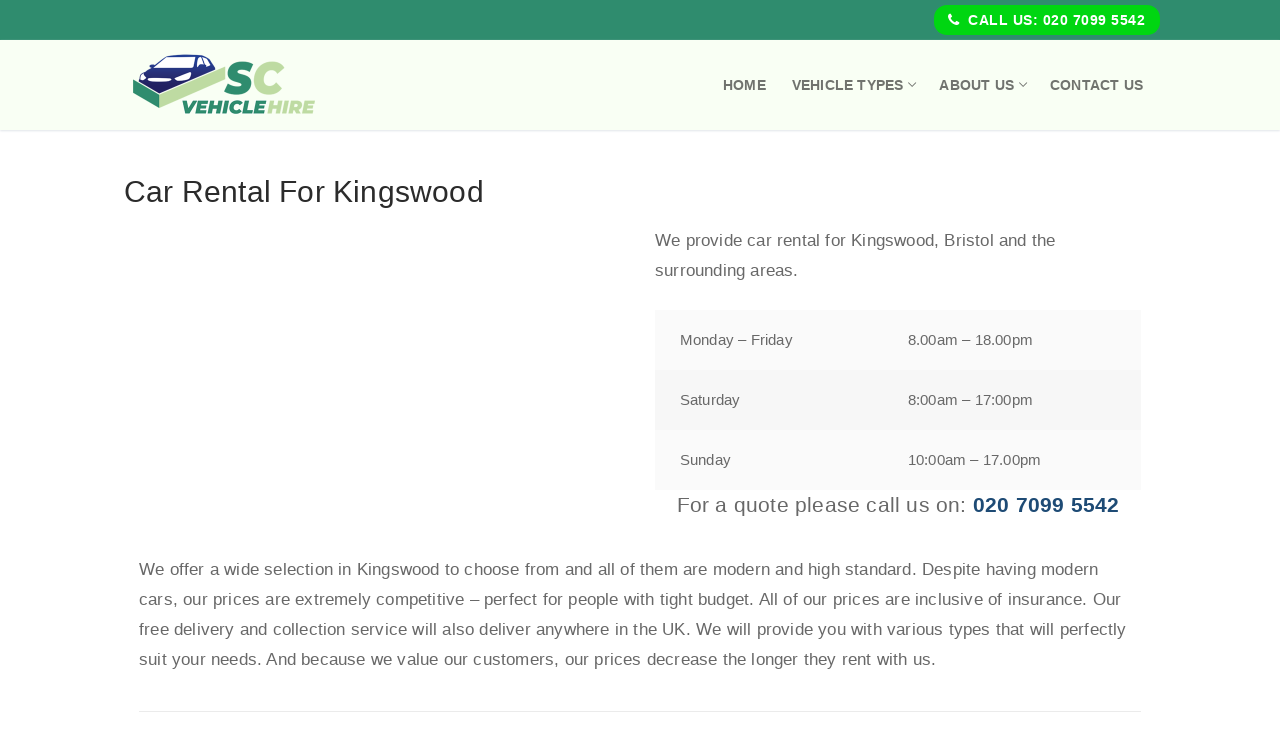

--- FILE ---
content_type: text/html; charset=UTF-8
request_url: https://rent-vehicles.co.uk/bristol/cars-kingswood/
body_size: 28523
content:
<!doctype html>
<html lang="en-US">
<head><meta charset="UTF-8"><script>if(navigator.userAgent.match(/MSIE|Internet Explorer/i)||navigator.userAgent.match(/Trident\/7\..*?rv:11/i)){var href=document.location.href;if(!href.match(/[?&]nowprocket/)){if(href.indexOf("?")==-1){if(href.indexOf("#")==-1){document.location.href=href+"?nowprocket=1"}else{document.location.href=href.replace("#","?nowprocket=1#")}}else{if(href.indexOf("#")==-1){document.location.href=href+"&nowprocket=1"}else{document.location.href=href.replace("#","&nowprocket=1#")}}}}</script><script>(()=>{class RocketLazyLoadScripts{constructor(){this.v="2.0.4",this.userEvents=["keydown","keyup","mousedown","mouseup","mousemove","mouseover","mouseout","touchmove","touchstart","touchend","touchcancel","wheel","click","dblclick","input"],this.attributeEvents=["onblur","onclick","oncontextmenu","ondblclick","onfocus","onmousedown","onmouseenter","onmouseleave","onmousemove","onmouseout","onmouseover","onmouseup","onmousewheel","onscroll","onsubmit"]}async t(){this.i(),this.o(),/iP(ad|hone)/.test(navigator.userAgent)&&this.h(),this.u(),this.l(this),this.m(),this.k(this),this.p(this),this._(),await Promise.all([this.R(),this.L()]),this.lastBreath=Date.now(),this.S(this),this.P(),this.D(),this.O(),this.M(),await this.C(this.delayedScripts.normal),await this.C(this.delayedScripts.defer),await this.C(this.delayedScripts.async),await this.T(),await this.F(),await this.j(),await this.A(),window.dispatchEvent(new Event("rocket-allScriptsLoaded")),this.everythingLoaded=!0,this.lastTouchEnd&&await new Promise(t=>setTimeout(t,500-Date.now()+this.lastTouchEnd)),this.I(),this.H(),this.U(),this.W()}i(){this.CSPIssue=sessionStorage.getItem("rocketCSPIssue"),document.addEventListener("securitypolicyviolation",t=>{this.CSPIssue||"script-src-elem"!==t.violatedDirective||"data"!==t.blockedURI||(this.CSPIssue=!0,sessionStorage.setItem("rocketCSPIssue",!0))},{isRocket:!0})}o(){window.addEventListener("pageshow",t=>{this.persisted=t.persisted,this.realWindowLoadedFired=!0},{isRocket:!0}),window.addEventListener("pagehide",()=>{this.onFirstUserAction=null},{isRocket:!0})}h(){let t;function e(e){t=e}window.addEventListener("touchstart",e,{isRocket:!0}),window.addEventListener("touchend",function i(o){o.changedTouches[0]&&t.changedTouches[0]&&Math.abs(o.changedTouches[0].pageX-t.changedTouches[0].pageX)<10&&Math.abs(o.changedTouches[0].pageY-t.changedTouches[0].pageY)<10&&o.timeStamp-t.timeStamp<200&&(window.removeEventListener("touchstart",e,{isRocket:!0}),window.removeEventListener("touchend",i,{isRocket:!0}),"INPUT"===o.target.tagName&&"text"===o.target.type||(o.target.dispatchEvent(new TouchEvent("touchend",{target:o.target,bubbles:!0})),o.target.dispatchEvent(new MouseEvent("mouseover",{target:o.target,bubbles:!0})),o.target.dispatchEvent(new PointerEvent("click",{target:o.target,bubbles:!0,cancelable:!0,detail:1,clientX:o.changedTouches[0].clientX,clientY:o.changedTouches[0].clientY})),event.preventDefault()))},{isRocket:!0})}q(t){this.userActionTriggered||("mousemove"!==t.type||this.firstMousemoveIgnored?"keyup"===t.type||"mouseover"===t.type||"mouseout"===t.type||(this.userActionTriggered=!0,this.onFirstUserAction&&this.onFirstUserAction()):this.firstMousemoveIgnored=!0),"click"===t.type&&t.preventDefault(),t.stopPropagation(),t.stopImmediatePropagation(),"touchstart"===this.lastEvent&&"touchend"===t.type&&(this.lastTouchEnd=Date.now()),"click"===t.type&&(this.lastTouchEnd=0),this.lastEvent=t.type,t.composedPath&&t.composedPath()[0].getRootNode()instanceof ShadowRoot&&(t.rocketTarget=t.composedPath()[0]),this.savedUserEvents.push(t)}u(){this.savedUserEvents=[],this.userEventHandler=this.q.bind(this),this.userEvents.forEach(t=>window.addEventListener(t,this.userEventHandler,{passive:!1,isRocket:!0})),document.addEventListener("visibilitychange",this.userEventHandler,{isRocket:!0})}U(){this.userEvents.forEach(t=>window.removeEventListener(t,this.userEventHandler,{passive:!1,isRocket:!0})),document.removeEventListener("visibilitychange",this.userEventHandler,{isRocket:!0}),this.savedUserEvents.forEach(t=>{(t.rocketTarget||t.target).dispatchEvent(new window[t.constructor.name](t.type,t))})}m(){const t="return false",e=Array.from(this.attributeEvents,t=>"data-rocket-"+t),i="["+this.attributeEvents.join("],[")+"]",o="[data-rocket-"+this.attributeEvents.join("],[data-rocket-")+"]",s=(e,i,o)=>{o&&o!==t&&(e.setAttribute("data-rocket-"+i,o),e["rocket"+i]=new Function("event",o),e.setAttribute(i,t))};new MutationObserver(t=>{for(const n of t)"attributes"===n.type&&(n.attributeName.startsWith("data-rocket-")||this.everythingLoaded?n.attributeName.startsWith("data-rocket-")&&this.everythingLoaded&&this.N(n.target,n.attributeName.substring(12)):s(n.target,n.attributeName,n.target.getAttribute(n.attributeName))),"childList"===n.type&&n.addedNodes.forEach(t=>{if(t.nodeType===Node.ELEMENT_NODE)if(this.everythingLoaded)for(const i of[t,...t.querySelectorAll(o)])for(const t of i.getAttributeNames())e.includes(t)&&this.N(i,t.substring(12));else for(const e of[t,...t.querySelectorAll(i)])for(const t of e.getAttributeNames())this.attributeEvents.includes(t)&&s(e,t,e.getAttribute(t))})}).observe(document,{subtree:!0,childList:!0,attributeFilter:[...this.attributeEvents,...e]})}I(){this.attributeEvents.forEach(t=>{document.querySelectorAll("[data-rocket-"+t+"]").forEach(e=>{this.N(e,t)})})}N(t,e){const i=t.getAttribute("data-rocket-"+e);i&&(t.setAttribute(e,i),t.removeAttribute("data-rocket-"+e))}k(t){Object.defineProperty(HTMLElement.prototype,"onclick",{get(){return this.rocketonclick||null},set(e){this.rocketonclick=e,this.setAttribute(t.everythingLoaded?"onclick":"data-rocket-onclick","this.rocketonclick(event)")}})}S(t){function e(e,i){let o=e[i];e[i]=null,Object.defineProperty(e,i,{get:()=>o,set(s){t.everythingLoaded?o=s:e["rocket"+i]=o=s}})}e(document,"onreadystatechange"),e(window,"onload"),e(window,"onpageshow");try{Object.defineProperty(document,"readyState",{get:()=>t.rocketReadyState,set(e){t.rocketReadyState=e},configurable:!0}),document.readyState="loading"}catch(t){console.log("WPRocket DJE readyState conflict, bypassing")}}l(t){this.originalAddEventListener=EventTarget.prototype.addEventListener,this.originalRemoveEventListener=EventTarget.prototype.removeEventListener,this.savedEventListeners=[],EventTarget.prototype.addEventListener=function(e,i,o){o&&o.isRocket||!t.B(e,this)&&!t.userEvents.includes(e)||t.B(e,this)&&!t.userActionTriggered||e.startsWith("rocket-")||t.everythingLoaded?t.originalAddEventListener.call(this,e,i,o):(t.savedEventListeners.push({target:this,remove:!1,type:e,func:i,options:o}),"mouseenter"!==e&&"mouseleave"!==e||t.originalAddEventListener.call(this,e,t.savedUserEvents.push,o))},EventTarget.prototype.removeEventListener=function(e,i,o){o&&o.isRocket||!t.B(e,this)&&!t.userEvents.includes(e)||t.B(e,this)&&!t.userActionTriggered||e.startsWith("rocket-")||t.everythingLoaded?t.originalRemoveEventListener.call(this,e,i,o):t.savedEventListeners.push({target:this,remove:!0,type:e,func:i,options:o})}}J(t,e){this.savedEventListeners=this.savedEventListeners.filter(i=>{let o=i.type,s=i.target||window;return e!==o||t!==s||(this.B(o,s)&&(i.type="rocket-"+o),this.$(i),!1)})}H(){EventTarget.prototype.addEventListener=this.originalAddEventListener,EventTarget.prototype.removeEventListener=this.originalRemoveEventListener,this.savedEventListeners.forEach(t=>this.$(t))}$(t){t.remove?this.originalRemoveEventListener.call(t.target,t.type,t.func,t.options):this.originalAddEventListener.call(t.target,t.type,t.func,t.options)}p(t){let e;function i(e){return t.everythingLoaded?e:e.split(" ").map(t=>"load"===t||t.startsWith("load.")?"rocket-jquery-load":t).join(" ")}function o(o){function s(e){const s=o.fn[e];o.fn[e]=o.fn.init.prototype[e]=function(){return this[0]===window&&t.userActionTriggered&&("string"==typeof arguments[0]||arguments[0]instanceof String?arguments[0]=i(arguments[0]):"object"==typeof arguments[0]&&Object.keys(arguments[0]).forEach(t=>{const e=arguments[0][t];delete arguments[0][t],arguments[0][i(t)]=e})),s.apply(this,arguments),this}}if(o&&o.fn&&!t.allJQueries.includes(o)){const e={DOMContentLoaded:[],"rocket-DOMContentLoaded":[]};for(const t in e)document.addEventListener(t,()=>{e[t].forEach(t=>t())},{isRocket:!0});o.fn.ready=o.fn.init.prototype.ready=function(i){function s(){parseInt(o.fn.jquery)>2?setTimeout(()=>i.bind(document)(o)):i.bind(document)(o)}return"function"==typeof i&&(t.realDomReadyFired?!t.userActionTriggered||t.fauxDomReadyFired?s():e["rocket-DOMContentLoaded"].push(s):e.DOMContentLoaded.push(s)),o([])},s("on"),s("one"),s("off"),t.allJQueries.push(o)}e=o}t.allJQueries=[],o(window.jQuery),Object.defineProperty(window,"jQuery",{get:()=>e,set(t){o(t)}})}P(){const t=new Map;document.write=document.writeln=function(e){const i=document.currentScript,o=document.createRange(),s=i.parentElement;let n=t.get(i);void 0===n&&(n=i.nextSibling,t.set(i,n));const c=document.createDocumentFragment();o.setStart(c,0),c.appendChild(o.createContextualFragment(e)),s.insertBefore(c,n)}}async R(){return new Promise(t=>{this.userActionTriggered?t():this.onFirstUserAction=t})}async L(){return new Promise(t=>{document.addEventListener("DOMContentLoaded",()=>{this.realDomReadyFired=!0,t()},{isRocket:!0})})}async j(){return this.realWindowLoadedFired?Promise.resolve():new Promise(t=>{window.addEventListener("load",t,{isRocket:!0})})}M(){this.pendingScripts=[];this.scriptsMutationObserver=new MutationObserver(t=>{for(const e of t)e.addedNodes.forEach(t=>{"SCRIPT"!==t.tagName||t.noModule||t.isWPRocket||this.pendingScripts.push({script:t,promise:new Promise(e=>{const i=()=>{const i=this.pendingScripts.findIndex(e=>e.script===t);i>=0&&this.pendingScripts.splice(i,1),e()};t.addEventListener("load",i,{isRocket:!0}),t.addEventListener("error",i,{isRocket:!0}),setTimeout(i,1e3)})})})}),this.scriptsMutationObserver.observe(document,{childList:!0,subtree:!0})}async F(){await this.X(),this.pendingScripts.length?(await this.pendingScripts[0].promise,await this.F()):this.scriptsMutationObserver.disconnect()}D(){this.delayedScripts={normal:[],async:[],defer:[]},document.querySelectorAll("script[type$=rocketlazyloadscript]").forEach(t=>{t.hasAttribute("data-rocket-src")?t.hasAttribute("async")&&!1!==t.async?this.delayedScripts.async.push(t):t.hasAttribute("defer")&&!1!==t.defer||"module"===t.getAttribute("data-rocket-type")?this.delayedScripts.defer.push(t):this.delayedScripts.normal.push(t):this.delayedScripts.normal.push(t)})}async _(){await this.L();let t=[];document.querySelectorAll("script[type$=rocketlazyloadscript][data-rocket-src]").forEach(e=>{let i=e.getAttribute("data-rocket-src");if(i&&!i.startsWith("data:")){i.startsWith("//")&&(i=location.protocol+i);try{const o=new URL(i).origin;o!==location.origin&&t.push({src:o,crossOrigin:e.crossOrigin||"module"===e.getAttribute("data-rocket-type")})}catch(t){}}}),t=[...new Map(t.map(t=>[JSON.stringify(t),t])).values()],this.Y(t,"preconnect")}async G(t){if(await this.K(),!0!==t.noModule||!("noModule"in HTMLScriptElement.prototype))return new Promise(e=>{let i;function o(){(i||t).setAttribute("data-rocket-status","executed"),e()}try{if(navigator.userAgent.includes("Firefox/")||""===navigator.vendor||this.CSPIssue)i=document.createElement("script"),[...t.attributes].forEach(t=>{let e=t.nodeName;"type"!==e&&("data-rocket-type"===e&&(e="type"),"data-rocket-src"===e&&(e="src"),i.setAttribute(e,t.nodeValue))}),t.text&&(i.text=t.text),t.nonce&&(i.nonce=t.nonce),i.hasAttribute("src")?(i.addEventListener("load",o,{isRocket:!0}),i.addEventListener("error",()=>{i.setAttribute("data-rocket-status","failed-network"),e()},{isRocket:!0}),setTimeout(()=>{i.isConnected||e()},1)):(i.text=t.text,o()),i.isWPRocket=!0,t.parentNode.replaceChild(i,t);else{const i=t.getAttribute("data-rocket-type"),s=t.getAttribute("data-rocket-src");i?(t.type=i,t.removeAttribute("data-rocket-type")):t.removeAttribute("type"),t.addEventListener("load",o,{isRocket:!0}),t.addEventListener("error",i=>{this.CSPIssue&&i.target.src.startsWith("data:")?(console.log("WPRocket: CSP fallback activated"),t.removeAttribute("src"),this.G(t).then(e)):(t.setAttribute("data-rocket-status","failed-network"),e())},{isRocket:!0}),s?(t.fetchPriority="high",t.removeAttribute("data-rocket-src"),t.src=s):t.src="data:text/javascript;base64,"+window.btoa(unescape(encodeURIComponent(t.text)))}}catch(i){t.setAttribute("data-rocket-status","failed-transform"),e()}});t.setAttribute("data-rocket-status","skipped")}async C(t){const e=t.shift();return e?(e.isConnected&&await this.G(e),this.C(t)):Promise.resolve()}O(){this.Y([...this.delayedScripts.normal,...this.delayedScripts.defer,...this.delayedScripts.async],"preload")}Y(t,e){this.trash=this.trash||[];let i=!0;var o=document.createDocumentFragment();t.forEach(t=>{const s=t.getAttribute&&t.getAttribute("data-rocket-src")||t.src;if(s&&!s.startsWith("data:")){const n=document.createElement("link");n.href=s,n.rel=e,"preconnect"!==e&&(n.as="script",n.fetchPriority=i?"high":"low"),t.getAttribute&&"module"===t.getAttribute("data-rocket-type")&&(n.crossOrigin=!0),t.crossOrigin&&(n.crossOrigin=t.crossOrigin),t.integrity&&(n.integrity=t.integrity),t.nonce&&(n.nonce=t.nonce),o.appendChild(n),this.trash.push(n),i=!1}}),document.head.appendChild(o)}W(){this.trash.forEach(t=>t.remove())}async T(){try{document.readyState="interactive"}catch(t){}this.fauxDomReadyFired=!0;try{await this.K(),this.J(document,"readystatechange"),document.dispatchEvent(new Event("rocket-readystatechange")),await this.K(),document.rocketonreadystatechange&&document.rocketonreadystatechange(),await this.K(),this.J(document,"DOMContentLoaded"),document.dispatchEvent(new Event("rocket-DOMContentLoaded")),await this.K(),this.J(window,"DOMContentLoaded"),window.dispatchEvent(new Event("rocket-DOMContentLoaded"))}catch(t){console.error(t)}}async A(){try{document.readyState="complete"}catch(t){}try{await this.K(),this.J(document,"readystatechange"),document.dispatchEvent(new Event("rocket-readystatechange")),await this.K(),document.rocketonreadystatechange&&document.rocketonreadystatechange(),await this.K(),this.J(window,"load"),window.dispatchEvent(new Event("rocket-load")),await this.K(),window.rocketonload&&window.rocketonload(),await this.K(),this.allJQueries.forEach(t=>t(window).trigger("rocket-jquery-load")),await this.K(),this.J(window,"pageshow");const t=new Event("rocket-pageshow");t.persisted=this.persisted,window.dispatchEvent(t),await this.K(),window.rocketonpageshow&&window.rocketonpageshow({persisted:this.persisted})}catch(t){console.error(t)}}async K(){Date.now()-this.lastBreath>45&&(await this.X(),this.lastBreath=Date.now())}async X(){return document.hidden?new Promise(t=>setTimeout(t)):new Promise(t=>requestAnimationFrame(t))}B(t,e){return e===document&&"readystatechange"===t||(e===document&&"DOMContentLoaded"===t||(e===window&&"DOMContentLoaded"===t||(e===window&&"load"===t||e===window&&"pageshow"===t)))}static run(){(new RocketLazyLoadScripts).t()}}RocketLazyLoadScripts.run()})();</script>
	
	<meta name="viewport" content="width=device-width, initial-scale=1, maximum-scale=10.0, user-scalable=yes">
	<link rel="profile" href="https://gmpg.org/xfn/11">
	<meta name='robots' content='index, follow, max-image-preview:large, max-snippet:-1, max-video-preview:-1' />

	<!-- This site is optimized with the Yoast SEO plugin v26.7 - https://yoast.com/wordpress/plugins/seo/ -->
	<title>Car Hire For Kingswood - Free Delivery &amp; Unlimited Mileage</title>
<style id="rocket-critical-css">.vc_clearfix:after,.vc_column-inner::after,.vc_row:after{clear:both}.vc_row:after,.vc_row:before{content:" ";display:table}.vc_column_container{width:100%}.vc_row{margin-left:-15px;margin-right:-15px}.vc_col-sm-12,.vc_col-sm-4,.vc_col-sm-6{position:relative;min-height:1px;padding-left:15px;padding-right:15px;-webkit-box-sizing:border-box;-moz-box-sizing:border-box;box-sizing:border-box}@media (min-width:768px){.vc_col-sm-12,.vc_col-sm-4,.vc_col-sm-6{float:left}.vc_col-sm-12{width:100%}.vc_col-sm-6{width:50%}.vc_col-sm-4{width:33.33333333%}}.vc_clearfix:after,.vc_clearfix:before{content:" ";display:table}.wpb_text_column :last-child,.wpb_text_column p:last-child{margin-bottom:0}.wpb_content_element{margin-bottom:35px}.vc_column-inner::after,.vc_column-inner::before{content:" ";display:table}.vc_column_container{padding-left:0;padding-right:0}.vc_column_container>.vc_column-inner{box-sizing:border-box;padding-left:15px;padding-right:15px;width:100%}.wpb_video_widget.vc_video-el-width-100 .wpb_wrapper{width:100%}.wpb_video_widget .wpb_video_wrapper{padding-top:56.25%;position:relative;width:100%}.wpb_video_widget.vc_video-aspect-ratio-169 .wpb_video_wrapper{padding-top:56.25%}.wpb_video_widget.vc_video-align-left .wpb_wrapper{float:left}.wpb_video_widget .wpb_wrapper{position:relative}.wpb_video_widget .wpb_wrapper iframe{width:100%;height:100%;display:block;position:absolute;margin:0;top:0;left:0;-webkit-box-sizing:border-box;-moz-box-sizing:border-box;box-sizing:border-box}.vc_separator{display:-webkit-box;display:-webkit-flex;display:-ms-flexbox;display:flex;-webkit-box-orient:horizontal;-webkit-box-direction:normal;-webkit-flex-direction:row;-ms-flex-direction:row;flex-direction:row;-webkit-flex-wrap:nowrap;-ms-flex-wrap:nowrap;flex-wrap:nowrap;-webkit-box-align:center;-webkit-align-items:center;-ms-flex-align:center;align-items:center}.vc_separator .vc_sep_holder{height:1px;position:relative;-webkit-box-flex:1;-webkit-flex:1 1 auto;-ms-flex:1 1 auto;flex:1 1 auto;min-width:10%}.vc_separator .vc_sep_holder .vc_sep_line{height:1px;border-top:1px solid #EBEBEB;display:block;position:relative;top:1px;width:100%}.vc_separator.vc_separator_no_text:not(.vc_sep_shadow) .vc_sep_holder_l{width:100%}.vc_separator.vc_separator_no_text:not(.vc_sep_shadow) .vc_sep_holder_r{display:none}.vc_separator.vc_sep_color_grey .vc_sep_line{border-color:#EBEBEB}.vc_sep_width_100{width:100%}.vc_sep_pos_align_center{margin-left:auto;margin-right:auto}.wpb_single_image img{height:auto;max-width:100%;vertical-align:top}.wpb_single_image .vc_single_image-wrapper{display:inline-block;vertical-align:top;max-width:100%}.wpb_single_image.vc_align_center{text-align:center}.wpb_single_image .vc_figure{display:inline-block;vertical-align:top;margin:0;max-width:100%}html{line-height:1.15;-ms-text-size-adjust:100%;-webkit-text-size-adjust:100%}body{margin:0}article,header,nav{display:block}h1{font-size:2em;margin:.67em 0}figure,main{display:block}figure{margin:1em 40px}a{background-color:transparent;-webkit-text-decoration-skip:objects}strong{font-weight:inherit}strong{font-weight:bolder}img{border-style:none}svg:not(:root){overflow:hidden}button,input{font-family:sans-serif;font-size:100%;line-height:1.15;margin:0}button,input{overflow:visible}button{text-transform:none}[type=submit],button{-webkit-appearance:button}[type=submit]::-moz-focus-inner,button::-moz-focus-inner{border-style:none;padding:0}[type=submit]:-moz-focusring,button:-moz-focusring{outline:1px dotted ButtonText}[type=search]{-webkit-appearance:textfield;outline-offset:-2px}[type=search]::-webkit-search-cancel-button,[type=search]::-webkit-search-decoration{-webkit-appearance:none}::-webkit-file-upload-button{-webkit-appearance:button;font:inherit}[class*=customify-grid-],[class~=customify-grid]{box-sizing:border-box;display:-webkit-box;display:flex;-webkit-box-orient:horizontal;-webkit-box-direction:normal;flex-flow:row wrap;margin:0 -1em}[class*=customify-col-]{box-sizing:border-box;padding:0 1em 0;max-width:100%}[class*=customify-col-]{-webkit-box-flex:0;flex:none}[class*=customify-grid-][class*="-middle"]{-webkit-box-align:center;align-items:center}[class~=customify-grid]>[class*=customify-col-1]{flex-basis:8.3333333333%;max-width:8.3333333333%}[class~=customify-grid]>[class*=customify-col-12]{flex-basis:100%;max-width:100%}@media screen and (max-width:80em){[class*=customify-grid-]>:not([class*="_lg-0"]),[class~=customify-grid]>:not([class*="_lg-0"]){display:block}}@media screen and (max-width:64em){[class*=customify-grid-]>:not([class*="_md-0"]),[class~=customify-grid]>:not([class*="_md-0"]){display:block}}@media screen and (max-width:48em){[class*=customify-grid-]>:not([class*="_sm-0"]),[class~=customify-grid]>:not([class*="_sm-0"]){display:block}}@media screen and (max-width:35.5em){[class*=customify-grid-]>:not([class*="_xs-0"]),[class~=customify-grid]>:not([class*="_xs-0"]){display:block}}body{color:#686868;font-family:-apple-system,BlinkMacSystemFont,"Segoe UI",Roboto,"Helvetica Neue",Arial,sans-serif;font-weight:400;line-height:1.618;-moz-osx-font-smoothing:grayscale;text-rendering:optimizeLegibility;-webkit-font-smoothing:antialiased}.h2,h1{font-weight:400;font-family:-apple-system,BlinkMacSystemFont,"Segoe UI",Roboto,"Helvetica Neue",Arial,sans-serif;margin:0 0 .5407911001em;color:#2b2b2b;clear:both}h1{font-size:2.42em;line-height:1.216}@media screen and (max-width:1024px){h1{font-size:2.1em}}@media screen and (max-width:568px){h1{font-size:1.8em}}.h2{font-size:2.1em;line-height:1.216}@media screen and (max-width:1024px){.h2{font-size:1.9em}}@media screen and (max-width:568px){.h2{font-size:1.7em}}p{margin:0 0 1.41575em}i{font-style:italic}html{box-sizing:border-box}*,:after,:before{box-sizing:inherit}body{background:#fff}img{height:auto;max-width:100%}figure{margin:1em 0}a{color:#1e4b75;text-decoration:none}ul{margin:0 0 1.618em 2.617924em;padding:0}ul{list-style:disc}li>ul{margin-bottom:0;margin-left:2.617924em}table{width:100%;max-width:100%;margin-bottom:2.2906835em;border-spacing:0;border-collapse:separate}table td{padding:1em 1.618em;vertical-align:top;text-align:left;font-size:.9em}table tbody td{background:#fafafa}table tbody tr:nth-child(2n) td{background:#f7f7f7}form{margin-bottom:2em}input[type=search]{color:#282828;border:1px solid #e5e5e5;box-shadow:0 1px 2px rgba(0,0,0,.12) inset;padding:0 .75em;height:2.6em;width:100%;max-width:100%;vertical-align:middle;border-radius:1px;-moz-appearance:none;-webkit-appearance:none}button:not(.components-button):not(.customize-partial-edit-shortcut-button){border:none;padding:0 1.3em;line-height:2.5em;min-height:2.6em;max-width:100%;font-weight:bolder;text-transform:uppercase;border-radius:1px;display:inline-block}button::-moz-focus-inner,input::-moz-focus-inner{border:0;padding:0}label{color:#252525}.screen-reader-text{clip:rect(1px,1px,1px,1px);position:absolute!important;height:1px;width:1px;overflow:hidden;word-wrap:normal!important}.entry-content:after,.entry-content:before,.site-content:after,.site-content:before,.site-header:after,.site-header:before{content:"";display:table;table-layout:fixed}.entry-content:after,.site-content:after,.site-header:after{clear:both}iframe{max-width:100%}.header--row .dark-mode{color:rgba(255,255,255,.99);background:rgba(0,0,0,.9)}.dark-mode .nav-menu>li>a{color:rgba(255,255,255,.79)}.dark-mode .header-search_box-item .search-form-fields{background:rgba(255,255,255,.03);border-color:rgba(255,255,255,.08);color:rgba(255,255,255,.79)}.dark-mode .header-search_box-item .search-form-fields .search-field{color:rgba(255,255,255,.79)}.dark-mode .header-search_box-item .search-form-fields .search-field::-webkit-input-placeholder{color:rgba(255,255,255,.79)}.dark-mode .header-search_box-item .search-form-fields .search-field:-ms-input-placeholder{color:rgba(255,255,255,.79)}.dark-mode .header-search_box-item .search-form-fields .search-field::-ms-input-placeholder{color:rgba(255,255,255,.79)}.dark-mode .header-search_box-item .search-submit{color:rgba(255,255,255,.79)}.header--row .light-mode{color:rgba(0,0,0,.6);background:rgba(255,255,255,.9)}.light-mode .menu-mobile-toggle,.light-mode .nav-menu>li>a,.light-mode .search-icon{color:rgba(0,0,0,.55)}.single-post .content-inner{margin-left:auto;margin-right:auto}.entry-content>*{margin-left:auto;margin-right:auto}.header-top{padding:0;-webkit-text-size-adjust:100%;-moz-text-size-adjust:100%;-ms-text-size-adjust:100%;text-size-adjust:100%;line-height:13px}.header-top .dark-mode{background:#235787}.header-main{padding:0}.header-main .light-mode{box-shadow:0 1px 2px 0 #e1e5ea;background:#fff}.site-header{position:relative;z-index:10}.site-header .customify-container{display:-webkit-box;display:flex;-webkit-box-orient:vertical;-webkit-box-direction:normal;flex-direction:column;-webkit-box-pack:center;justify-content:center}@media screen and (min-width:1025px){.header--row .customify-grid{margin:0 -.5em}}.header--row.layout-full-contained .customify-container{background:0 0!important}.header--row.layout-full-contained .customify-container{border:0 none!important;box-shadow:none!important}.row-v2{display:-webkit-box!important;display:flex!important;-webkit-box-orient:horizontal;-webkit-box-direction:normal;flex-flow:row nowrap;-webkit-box-pack:justify;justify-content:space-between;-webkit-box-align:center;align-items:center;width:100%;height:100%}.row-v2 .item--inner{display:-webkit-inline-box;display:inline-flex;-webkit-box-align:center;align-items:center;margin-left:.5em;margin-right:.5em}.row-v2 .col-v2{display:-webkit-box;display:flex}.row-v2 .col-v2.col-v2-left{-webkit-box-pack:start;justify-content:flex-start;margin-right:auto;-webkit-box-flex:1;flex:1 1 0}.row-v2 .col-v2.col-v2-right{margin-left:auto;-webkit-box-pack:end;justify-content:flex-end;-webkit-box-flex:1;flex:1 1 0}.row-v2.no-center .col-v2.col-v2-left{-webkit-box-flex:1;flex:auto}.row-v2.no-center .col-v2.col-v2-right{-webkit-box-flex:1;flex:auto}.customify-builder-btn{padding:.5407911001em 1em;background:#c3512f;color:#fff;border-radius:2px;display:inline-block;position:relative;text-decoration:none;font-size:.85em;text-transform:uppercase;letter-spacing:.5px;font-weight:600}.customify-builder-btn.is-icon-before i{margin-right:4px}.site-branding{display:-webkit-box;display:flex;line-height:.9;vertical-align:middle}.site-branding a{display:inline-block;text-transform:uppercase;letter-spacing:.4px;font-weight:600}.site-branding img{display:block;width:auto;line-height:1}.site-branding.logo-top{-webkit-box-orient:vertical;-webkit-box-direction:normal;flex-direction:column}.item-button{display:inline-block}.site-header .cb-row--mobile .site-branding img{max-width:100%}.nav-menu-desktop .menu-item .link-before,.nav-menu-mobile .menu-item .link-before{position:relative;display:-webkit-inline-box;display:inline-flex;-webkit-box-align:center;align-items:center}.nav-menu-desktop .nav-icon-angle,.nav-menu-mobile .nav-icon-angle{display:inline-block;font-size:inherit;text-rendering:auto;text-decoration:none!important;position:relative;width:6px;height:6px;margin-top:1px;border-left:1px solid currentColor;border-top:1px solid currentColor;-webkit-transform:rotate(-135deg) translateY(50%);-ms-transform:rotate(-135deg) translateY(50%);transform:rotate(-135deg) translateY(50%)}.nav-menu-desktop .nav-icon-angle{display:inline;font-size:inherit;text-rendering:auto;-webkit-font-smoothing:antialiased;-moz-osx-font-smoothing:grayscale;text-decoration:none!important}.nav-menu-desktop .menu{list-style:none;padding:0;margin:0}.nav-menu-desktop .menu li{display:inline-block;position:relative}.nav-menu-desktop .menu li:last-child{margin-right:0}.nav-menu-desktop .menu li a{display:inline-block;-webkit-text-decoration-color:currentColor;text-decoration-color:currentColor}.nav-menu-desktop .menu>li>a{padding:12px 13px 12px;display:-webkit-inline-box;display:inline-flex;-webkit-box-align:center;align-items:center;text-transform:uppercase;font-weight:600;font-size:.85em;line-height:1}.nav-menu-desktop .menu>li.menu-item-has-children>a .nav-icon-angle{margin-left:4px;line-height:0}.nav-menu-desktop .sub-lv-0,.nav-menu-desktop .sub-menu{position:absolute;left:0;z-index:99;opacity:0;height:0;overflow:hidden;visibility:hidden;display:block;-webkit-transform:translateY(40px);-ms-transform:translateY(40px);transform:translateY(40px);top:100%;margin:0;padding:0}.nav-menu-desktop .sub-menu{width:14em;background:#fff;box-shadow:0 2px 4px -2px rgba(0,0,0,.1),0 4px 15px 0 rgba(0,0,0,.1);text-align:left;border-radius:2px}.nav-menu-desktop .sub-menu .link-before{display:-webkit-box;display:flex;-webkit-box-pack:justify;justify-content:space-between}.nav-menu-desktop .sub-menu li{display:block;margin:0;padding:0}.nav-menu-desktop .sub-menu li a{display:block;width:100%;padding:9px 15px;color:rgba(0,0,0,.55);font-size:.9em;line-height:1.5}.nav-menu-desktop.style-plain .nav-menu:after,.nav-menu-desktop.style-plain .nav-menu:before{content:"";display:table}.nav-menu-desktop.style-plain .nav-menu:after{clear:both}.nav-menu-desktop.style-plain .nav-menu>li{float:left}.nav-menu-mobile .menu{margin:0;padding:0;list-style:none}.nav-menu-mobile .menu li:first-child>a{border-top:none}.nav-menu-mobile .menu .menu-item a>.link-before .nav-icon-angle{display:none}.nav-menu-mobile .menu li{list-style:none;position:relative;border-bottom:1px solid transparent}.nav-menu-mobile .menu li:last-child{border:none}.nav-menu-mobile .menu li.menu-item-has-children>a{padding-right:45px!important}.nav-menu-mobile .menu li a{display:block;padding:.55em 1.5em}.nav-menu-mobile .menu .sub-menu{opacity:0;margin:0;border-top:1px solid rgba(255,255,255,.08)}.nav-menu-mobile .menu .sub-menu li a{padding-left:3em}.item--search_icon{line-height:0}.search-icon{line-height:0;display:inline-block;position:relative;box-shadow:none}.search-icon svg{width:18px;height:18px}.search-icon .ic-close{display:none}.header-search_icon-item{position:relative}.header-search_icon-item .header-search-modal-wrapper{position:absolute;top:100%;left:-.9em;height:0;overflow:hidden;display:block;margin-top:-1px;-webkit-transform:translateY(40px);-ms-transform:translateY(40px);transform:translateY(40px)}.header-search-form{display:-webkit-box;display:flex;margin-bottom:0;width:100%;max-width:100%}.header-search-form label{flex-basis:100%}.header-search-form .search-form-fields{border:1px solid;border-color:rgba(127,127,127,.2);box-shadow:0 1px 2px rgba(0,0,0,.12) inset;border-radius:2px}.header-search-form .search-field{display:block;width:100%;border-radius:2px;height:2.4em}.header-search-form button.search-submit{overflow:hidden;box-shadow:none;margin-left:-40px;background:0 0;color:#6d6d6d;line-height:0;padding:0 .7em;min-height:auto}.header-search-form button.search-submit svg{width:18px;height:18px}.header-search_box-item .header-search-form .search-field{border:0;box-shadow:none;background-color:transparent}.header-search-modal{border:1px solid #eaecee;padding:1.25em;background:#fff;width:280px;position:relative;margin-top:15px;box-shadow:0 3px 30px rgba(25,30,35,.1)}@media screen and (max-width:568px){.header-search-modal{width:220px}}.header-search-modal label{flex-basis:100%}.header-search-modal::before{border-top:1px solid #eaecee;border-left:1px solid #eaecee;background:#fff;content:"";display:block;position:absolute;top:-8px;left:15px;width:15px;height:15px;-webkit-transform:rotate(45deg);-ms-transform:rotate(45deg);transform:rotate(45deg);z-index:27}.menu-mobile-toggle{text-align:center;background:0 0;box-shadow:none;color:currentColor}.nav-icon--label{background:0 0!important;text-transform:uppercase;font-size:.85em}.hamburger{padding:0;display:inline-block;font:inherit;color:inherit;text-transform:none;background-color:transparent;border:0;margin:0;overflow:visible}.hamburger-box{display:inline-block;position:relative;vertical-align:middle}.hamburger-inner{display:block;top:50%;background-color:currentcolor}.hamburger-inner,.hamburger-inner::after,.hamburger-inner::before{border-radius:0;position:absolute}.hamburger-inner::after,.hamburger-inner::before{content:"";display:block;background-color:inherit}.is-size-medium .hamburger .hamburger-box{margin-top:-2px;width:22px}.is-size-medium .hamburger .hamburger-inner{margin-top:-1px}.is-size-medium .hamburger .hamburger-inner,.is-size-medium .hamburger .hamburger-inner::after,.is-size-medium .hamburger .hamburger-inner::before{width:22px;height:2px}.is-size-medium .hamburger .hamburger-inner::before{top:-7px}.is-size-medium .hamburger .hamburger-inner::after{bottom:-7px}@media screen and (min-width:1025px){.is-size-desktop-medium .hamburger .hamburger-box{margin-top:-2px;width:22px}.is-size-desktop-medium .hamburger .hamburger-inner{margin-top:-1px}.is-size-desktop-medium .hamburger .hamburger-inner,.is-size-desktop-medium .hamburger .hamburger-inner::after,.is-size-desktop-medium .hamburger .hamburger-inner::before{width:22px;height:2px}.is-size-desktop-medium .hamburger .hamburger-inner::before{top:-7px}.is-size-desktop-medium .hamburger .hamburger-inner::after{bottom:-7px}}@media screen and (max-width:1024px){.is-size-tablet-medium .hamburger .hamburger-box{margin-top:-2px;width:22px}.is-size-tablet-medium .hamburger .hamburger-inner{margin-top:-1px}.is-size-tablet-medium .hamburger .hamburger-inner,.is-size-tablet-medium .hamburger .hamburger-inner::after,.is-size-tablet-medium .hamburger .hamburger-inner::before{width:22px;height:2px}.is-size-tablet-medium .hamburger .hamburger-inner::before{top:-7px}.is-size-tablet-medium .hamburger .hamburger-inner::after{bottom:-7px}}@media screen and (max-width:568px){.is-size-mobile-medium .hamburger .hamburger-box{margin-top:-2px;width:22px}.is-size-mobile-medium .hamburger .hamburger-inner{margin-top:-1px}.is-size-mobile-medium .hamburger .hamburger-inner,.is-size-mobile-medium .hamburger .hamburger-inner::after,.is-size-mobile-medium .hamburger .hamburger-inner::before{width:22px;height:2px}.is-size-mobile-medium .hamburger .hamburger-inner::before{top:-7px}.is-size-mobile-medium .hamburger .hamburger-inner::after{bottom:-7px}}.hamburger--squeeze.is-active .hamburger-inner{-webkit-transform:rotate(45deg);-ms-transform:rotate(45deg);transform:rotate(45deg)}.hamburger--squeeze.is-active .hamburger-inner::before{top:0;opacity:0}.hamburger--squeeze.is-active .hamburger-inner::after{bottom:0;-webkit-transform:rotate(-90deg);-ms-transform:rotate(-90deg);transform:rotate(-90deg)}body:before{position:fixed;top:0;right:0;left:0;bottom:0;z-index:-1;content:" ";background:rgba(0,0,0,.5);visibility:hidden;opacity:0}.header-menu-sidebar{padding:0;position:fixed;width:100%;max-width:100%;top:0;z-index:999900;visibility:hidden}.header-menu-sidebar .builder-item-sidebar{padding:1.4em 1.5em;border-bottom:1px solid transparent}.header-menu-sidebar .builder-item-sidebar:last-of-type{border-bottom:none}.header-menu-sidebar .builder-item-sidebar.mobile-item--menu,.header-menu-sidebar .builder-item-sidebar.mobile-item--primary-menu{padding:0}.header-menu-sidebar.dark-mode .nav-menu a,.header-menu-sidebar.dark-mode .sub-menu a{color:rgba(255,255,255,.79)}.header-menu-sidebar.dark-mode .builder-item-sidebar{border-color:rgba(255,255,255,.08)}.header-menu-sidebar.dark-mode .builder-item-sidebar:before{background:rgba(255,255,255,.08)}.header-menu-sidebar.dark-mode .header-menu-sidebar-bg:before{background:rgba(0,0,0,.9)}.header-menu-sidebar.dark-mode .nav-menu-mobile .menu li a,.header-menu-sidebar.dark-mode .sub-menu{border-color:rgba(255,255,255,.08)}.header-menu-sidebar.dark-mode .menu li{border-color:rgba(255,255,255,.08)}.header-menu-sidebar-bg{position:relative;word-wrap:break-word;min-height:100%;display:block}.header-menu-sidebar-bg:before{content:"";position:absolute;top:0;bottom:0;left:0;right:0;display:block;min-height:100%}.header-menu-sidebar-inner{position:relative;word-wrap:break-word;min-height:100%;display:block;padding:1.2em 0}.menu_sidebar_slide_left .header-menu-sidebar{box-shadow:0 0 10px 0 rgba(0,0,0,.4);width:360px;left:0;-webkit-transform:translate3d(-100%,0,0);transform:translate3d(-100%,0,0)}@media screen and (max-width:35.5em){.menu_sidebar_slide_left .header-menu-sidebar{width:auto;right:45px}}.close-sidebar-panel{display:none;z-index:999910;position:fixed;top:10px;right:12px}.close-sidebar-panel .hamburger-inner{background:rgba(255,255,255,.99)}.close-sidebar-panel .hamburger-inner::after,.close-sidebar-panel .hamburger-inner:before{background:inherit}.header-menu-sidebar .item--inner{-webkit-transform:translateY(45px);-ms-transform:translateY(45px);transform:translateY(45px);opacity:0}.mobile-item--search_box .search-form-fields{width:100%}.cb-row--mobile{padding:0 .5em 0}.header-v2 .cb-row--mobile{padding-left:1em;padding-right:1em}@media screen and (min-width:1025px){.hide-on-desktop{display:none}}@media screen and (max-width:1024px){.customify-grid .hide-on-tablet,.hide-on-tablet{display:none}}@media screen and (max-width:568px){.customify-grid .hide-on-mobile,.hide-on-mobile{display:none}}#page{position:relative}.customify-container{position:relative;padding-left:2em;padding-right:2em}.customify-container:after,.customify-container:before{content:"";display:table}.customify-container:after{clear:both}@media screen and (max-width:48em){.customify-container{padding-left:1em;padding-right:1em}}.customify-container{max-width:1248px;margin:0 auto}.site-content{background:#fff}#main{padding-top:2.617924em;padding-bottom:2.617924em}.entry-title{word-wrap:break-word}.entry-single .entry--item:not(.entry-title){margin-bottom:1.41575em}.vc_separator{display:table}.vc_separator .vc_sep_holder{display:table-cell;vertical-align:middle;width:50%}.vc_col-sm-12,.vc_col-sm-4,.vc_col-sm-6{float:left}.vc_col-sm-12{width:100%}.vc_col-sm-6{width:50%}.vc_col-sm-4{width:33.33333333%}</style>
	<meta name="description" content="We provide car rental in Kingswood, our fleet include economy, automatics, 4x4 and executive. Free delivery &amp; collection." />
	<link rel="canonical" href="https://rent-vehicles.co.uk/bristol/cars-kingswood/" />
	<meta property="og:locale" content="en_US" />
	<meta property="og:type" content="article" />
	<meta property="og:title" content="Car Hire For Kingswood - Free Delivery &amp; Unlimited Mileage" />
	<meta property="og:description" content="We provide car rental in Kingswood, our fleet include economy, automatics, 4x4 and executive. Free delivery &amp; collection." />
	<meta property="og:url" content="https://rent-vehicles.co.uk/bristol/cars-kingswood/" />
	<meta property="og:site_name" content="Rent-Vehicles.co.uk" />
	<meta property="article:published_time" content="2016-11-12T18:40:43+00:00" />
	<meta name="author" content="PeterMann" />
	<meta name="twitter:card" content="summary_large_image" />
	<meta name="twitter:label1" content="Written by" />
	<meta name="twitter:data1" content="PeterMann" />
	<meta name="twitter:label2" content="Est. reading time" />
	<meta name="twitter:data2" content="5 minutes" />
	<script type="application/ld+json" class="yoast-schema-graph">{"@context":"https://schema.org","@graph":[{"@type":"Article","@id":"https://rent-vehicles.co.uk/bristol/cars-kingswood/#article","isPartOf":{"@id":"https://rent-vehicles.co.uk/bristol/cars-kingswood/"},"author":{"name":"PeterMann","@id":"https://rent-vehicles.co.uk/#/schema/person/f5203305bc3750a10ff92feac66c3578"},"headline":"Car Rental For Kingswood","datePublished":"2016-11-12T18:40:43+00:00","mainEntityOfPage":{"@id":"https://rent-vehicles.co.uk/bristol/cars-kingswood/"},"wordCount":1027,"publisher":{"@id":"https://rent-vehicles.co.uk/#organization"},"articleSection":["Bristol"],"inLanguage":"en-US"},{"@type":"WebPage","@id":"https://rent-vehicles.co.uk/bristol/cars-kingswood/","url":"https://rent-vehicles.co.uk/bristol/cars-kingswood/","name":"Car Hire For Kingswood - Free Delivery & Unlimited Mileage","isPartOf":{"@id":"https://rent-vehicles.co.uk/#website"},"datePublished":"2016-11-12T18:40:43+00:00","description":"We provide car rental in Kingswood, our fleet include economy, automatics, 4x4 and executive. Free delivery & collection.","breadcrumb":{"@id":"https://rent-vehicles.co.uk/bristol/cars-kingswood/#breadcrumb"},"inLanguage":"en-US","potentialAction":[{"@type":"ReadAction","target":["https://rent-vehicles.co.uk/bristol/cars-kingswood/"]}]},{"@type":"BreadcrumbList","@id":"https://rent-vehicles.co.uk/bristol/cars-kingswood/#breadcrumb","itemListElement":[{"@type":"ListItem","position":1,"name":"Home","item":"https://rent-vehicles.co.uk/"},{"@type":"ListItem","position":2,"name":"News","item":"https://rent-vehicles.co.uk/news/"},{"@type":"ListItem","position":3,"name":"Car Rental For Kingswood"}]},{"@type":"WebSite","@id":"https://rent-vehicles.co.uk/#website","url":"https://rent-vehicles.co.uk/","name":"Rent-Vehicles.co.uk","description":"Car, Van, Minibus, Truck Rental","publisher":{"@id":"https://rent-vehicles.co.uk/#organization"},"potentialAction":[{"@type":"SearchAction","target":{"@type":"EntryPoint","urlTemplate":"https://rent-vehicles.co.uk/?s={search_term_string}"},"query-input":{"@type":"PropertyValueSpecification","valueRequired":true,"valueName":"search_term_string"}}],"inLanguage":"en-US"},{"@type":"Organization","@id":"https://rent-vehicles.co.uk/#organization","name":"Rent-Vehicles.co.uk","url":"https://rent-vehicles.co.uk/","logo":{"@type":"ImageObject","inLanguage":"en-US","@id":"https://rent-vehicles.co.uk/#/schema/logo/image/","url":"https://rent-vehicles.co.uk/wp-content/uploads/2021/05/rent-vehicles.png","contentUrl":"https://rent-vehicles.co.uk/wp-content/uploads/2021/05/rent-vehicles.png","width":400,"height":138,"caption":"Rent-Vehicles.co.uk"},"image":{"@id":"https://rent-vehicles.co.uk/#/schema/logo/image/"}},{"@type":"Person","@id":"https://rent-vehicles.co.uk/#/schema/person/f5203305bc3750a10ff92feac66c3578","name":"PeterMann","image":{"@type":"ImageObject","inLanguage":"en-US","@id":"https://rent-vehicles.co.uk/#/schema/person/image/","url":"https://secure.gravatar.com/avatar/5d84f689ad3eec5952303067e6275e67029726ab94603cad4a81e8ede961bbeb?s=96&d=mm&r=g","contentUrl":"https://secure.gravatar.com/avatar/5d84f689ad3eec5952303067e6275e67029726ab94603cad4a81e8ede961bbeb?s=96&d=mm&r=g","caption":"PeterMann"},"url":"https://rent-vehicles.co.uk/author/petermann/"}]}</script>
	<!-- / Yoast SEO plugin. -->



<link rel="alternate" type="application/rss+xml" title="Rent-Vehicles.co.uk &raquo; Feed" href="https://rent-vehicles.co.uk/feed/" />
<link rel="alternate" type="application/rss+xml" title="Rent-Vehicles.co.uk &raquo; Comments Feed" href="https://rent-vehicles.co.uk/comments/feed/" />
<link rel="alternate" title="oEmbed (JSON)" type="application/json+oembed" href="https://rent-vehicles.co.uk/wp-json/oembed/1.0/embed?url=https%3A%2F%2Frent-vehicles.co.uk%2Fbristol%2Fcars-kingswood%2F" />
<link rel="alternate" title="oEmbed (XML)" type="text/xml+oembed" href="https://rent-vehicles.co.uk/wp-json/oembed/1.0/embed?url=https%3A%2F%2Frent-vehicles.co.uk%2Fbristol%2Fcars-kingswood%2F&#038;format=xml" />
<style id='wp-img-auto-sizes-contain-inline-css' type='text/css'>
img:is([sizes=auto i],[sizes^="auto," i]){contain-intrinsic-size:3000px 1500px}
/*# sourceURL=wp-img-auto-sizes-contain-inline-css */
</style>
<link data-minify="1" rel='preload'  href='https://rent-vehicles.co.uk/wp-content/cache/min/1/wp-content/plugins/contact-form-7-image-captcha/css/cf7ic-style.css?ver=1722858360' data-rocket-async="style" as="style" onload="this.onload=null;this.rel='stylesheet'" onerror="this.removeAttribute('data-rocket-async')"  type='text/css' media='all' />
<style id='wp-emoji-styles-inline-css' type='text/css'>

	img.wp-smiley, img.emoji {
		display: inline !important;
		border: none !important;
		box-shadow: none !important;
		height: 1em !important;
		width: 1em !important;
		margin: 0 0.07em !important;
		vertical-align: -0.1em !important;
		background: none !important;
		padding: 0 !important;
	}
/*# sourceURL=wp-emoji-styles-inline-css */
</style>
<style id='wp-block-library-inline-css' type='text/css'>
:root{--wp-block-synced-color:#7a00df;--wp-block-synced-color--rgb:122,0,223;--wp-bound-block-color:var(--wp-block-synced-color);--wp-editor-canvas-background:#ddd;--wp-admin-theme-color:#007cba;--wp-admin-theme-color--rgb:0,124,186;--wp-admin-theme-color-darker-10:#006ba1;--wp-admin-theme-color-darker-10--rgb:0,107,160.5;--wp-admin-theme-color-darker-20:#005a87;--wp-admin-theme-color-darker-20--rgb:0,90,135;--wp-admin-border-width-focus:2px}@media (min-resolution:192dpi){:root{--wp-admin-border-width-focus:1.5px}}.wp-element-button{cursor:pointer}:root .has-very-light-gray-background-color{background-color:#eee}:root .has-very-dark-gray-background-color{background-color:#313131}:root .has-very-light-gray-color{color:#eee}:root .has-very-dark-gray-color{color:#313131}:root .has-vivid-green-cyan-to-vivid-cyan-blue-gradient-background{background:linear-gradient(135deg,#00d084,#0693e3)}:root .has-purple-crush-gradient-background{background:linear-gradient(135deg,#34e2e4,#4721fb 50%,#ab1dfe)}:root .has-hazy-dawn-gradient-background{background:linear-gradient(135deg,#faaca8,#dad0ec)}:root .has-subdued-olive-gradient-background{background:linear-gradient(135deg,#fafae1,#67a671)}:root .has-atomic-cream-gradient-background{background:linear-gradient(135deg,#fdd79a,#004a59)}:root .has-nightshade-gradient-background{background:linear-gradient(135deg,#330968,#31cdcf)}:root .has-midnight-gradient-background{background:linear-gradient(135deg,#020381,#2874fc)}:root{--wp--preset--font-size--normal:16px;--wp--preset--font-size--huge:42px}.has-regular-font-size{font-size:1em}.has-larger-font-size{font-size:2.625em}.has-normal-font-size{font-size:var(--wp--preset--font-size--normal)}.has-huge-font-size{font-size:var(--wp--preset--font-size--huge)}.has-text-align-center{text-align:center}.has-text-align-left{text-align:left}.has-text-align-right{text-align:right}.has-fit-text{white-space:nowrap!important}#end-resizable-editor-section{display:none}.aligncenter{clear:both}.items-justified-left{justify-content:flex-start}.items-justified-center{justify-content:center}.items-justified-right{justify-content:flex-end}.items-justified-space-between{justify-content:space-between}.screen-reader-text{border:0;clip-path:inset(50%);height:1px;margin:-1px;overflow:hidden;padding:0;position:absolute;width:1px;word-wrap:normal!important}.screen-reader-text:focus{background-color:#ddd;clip-path:none;color:#444;display:block;font-size:1em;height:auto;left:5px;line-height:normal;padding:15px 23px 14px;text-decoration:none;top:5px;width:auto;z-index:100000}html :where(.has-border-color){border-style:solid}html :where([style*=border-top-color]){border-top-style:solid}html :where([style*=border-right-color]){border-right-style:solid}html :where([style*=border-bottom-color]){border-bottom-style:solid}html :where([style*=border-left-color]){border-left-style:solid}html :where([style*=border-width]){border-style:solid}html :where([style*=border-top-width]){border-top-style:solid}html :where([style*=border-right-width]){border-right-style:solid}html :where([style*=border-bottom-width]){border-bottom-style:solid}html :where([style*=border-left-width]){border-left-style:solid}html :where(img[class*=wp-image-]){height:auto;max-width:100%}:where(figure){margin:0 0 1em}html :where(.is-position-sticky){--wp-admin--admin-bar--position-offset:var(--wp-admin--admin-bar--height,0px)}@media screen and (max-width:600px){html :where(.is-position-sticky){--wp-admin--admin-bar--position-offset:0px}}

/*# sourceURL=wp-block-library-inline-css */
</style><style id='global-styles-inline-css' type='text/css'>
:root{--wp--preset--aspect-ratio--square: 1;--wp--preset--aspect-ratio--4-3: 4/3;--wp--preset--aspect-ratio--3-4: 3/4;--wp--preset--aspect-ratio--3-2: 3/2;--wp--preset--aspect-ratio--2-3: 2/3;--wp--preset--aspect-ratio--16-9: 16/9;--wp--preset--aspect-ratio--9-16: 9/16;--wp--preset--color--black: #000000;--wp--preset--color--cyan-bluish-gray: #abb8c3;--wp--preset--color--white: #ffffff;--wp--preset--color--pale-pink: #f78da7;--wp--preset--color--vivid-red: #cf2e2e;--wp--preset--color--luminous-vivid-orange: #ff6900;--wp--preset--color--luminous-vivid-amber: #fcb900;--wp--preset--color--light-green-cyan: #7bdcb5;--wp--preset--color--vivid-green-cyan: #00d084;--wp--preset--color--pale-cyan-blue: #8ed1fc;--wp--preset--color--vivid-cyan-blue: #0693e3;--wp--preset--color--vivid-purple: #9b51e0;--wp--preset--gradient--vivid-cyan-blue-to-vivid-purple: linear-gradient(135deg,rgb(6,147,227) 0%,rgb(155,81,224) 100%);--wp--preset--gradient--light-green-cyan-to-vivid-green-cyan: linear-gradient(135deg,rgb(122,220,180) 0%,rgb(0,208,130) 100%);--wp--preset--gradient--luminous-vivid-amber-to-luminous-vivid-orange: linear-gradient(135deg,rgb(252,185,0) 0%,rgb(255,105,0) 100%);--wp--preset--gradient--luminous-vivid-orange-to-vivid-red: linear-gradient(135deg,rgb(255,105,0) 0%,rgb(207,46,46) 100%);--wp--preset--gradient--very-light-gray-to-cyan-bluish-gray: linear-gradient(135deg,rgb(238,238,238) 0%,rgb(169,184,195) 100%);--wp--preset--gradient--cool-to-warm-spectrum: linear-gradient(135deg,rgb(74,234,220) 0%,rgb(151,120,209) 20%,rgb(207,42,186) 40%,rgb(238,44,130) 60%,rgb(251,105,98) 80%,rgb(254,248,76) 100%);--wp--preset--gradient--blush-light-purple: linear-gradient(135deg,rgb(255,206,236) 0%,rgb(152,150,240) 100%);--wp--preset--gradient--blush-bordeaux: linear-gradient(135deg,rgb(254,205,165) 0%,rgb(254,45,45) 50%,rgb(107,0,62) 100%);--wp--preset--gradient--luminous-dusk: linear-gradient(135deg,rgb(255,203,112) 0%,rgb(199,81,192) 50%,rgb(65,88,208) 100%);--wp--preset--gradient--pale-ocean: linear-gradient(135deg,rgb(255,245,203) 0%,rgb(182,227,212) 50%,rgb(51,167,181) 100%);--wp--preset--gradient--electric-grass: linear-gradient(135deg,rgb(202,248,128) 0%,rgb(113,206,126) 100%);--wp--preset--gradient--midnight: linear-gradient(135deg,rgb(2,3,129) 0%,rgb(40,116,252) 100%);--wp--preset--font-size--small: 13px;--wp--preset--font-size--medium: 20px;--wp--preset--font-size--large: 36px;--wp--preset--font-size--x-large: 42px;--wp--preset--spacing--20: 0.44rem;--wp--preset--spacing--30: 0.67rem;--wp--preset--spacing--40: 1rem;--wp--preset--spacing--50: 1.5rem;--wp--preset--spacing--60: 2.25rem;--wp--preset--spacing--70: 3.38rem;--wp--preset--spacing--80: 5.06rem;--wp--preset--shadow--natural: 6px 6px 9px rgba(0, 0, 0, 0.2);--wp--preset--shadow--deep: 12px 12px 50px rgba(0, 0, 0, 0.4);--wp--preset--shadow--sharp: 6px 6px 0px rgba(0, 0, 0, 0.2);--wp--preset--shadow--outlined: 6px 6px 0px -3px rgb(255, 255, 255), 6px 6px rgb(0, 0, 0);--wp--preset--shadow--crisp: 6px 6px 0px rgb(0, 0, 0);}:where(.is-layout-flex){gap: 0.5em;}:where(.is-layout-grid){gap: 0.5em;}body .is-layout-flex{display: flex;}.is-layout-flex{flex-wrap: wrap;align-items: center;}.is-layout-flex > :is(*, div){margin: 0;}body .is-layout-grid{display: grid;}.is-layout-grid > :is(*, div){margin: 0;}:where(.wp-block-columns.is-layout-flex){gap: 2em;}:where(.wp-block-columns.is-layout-grid){gap: 2em;}:where(.wp-block-post-template.is-layout-flex){gap: 1.25em;}:where(.wp-block-post-template.is-layout-grid){gap: 1.25em;}.has-black-color{color: var(--wp--preset--color--black) !important;}.has-cyan-bluish-gray-color{color: var(--wp--preset--color--cyan-bluish-gray) !important;}.has-white-color{color: var(--wp--preset--color--white) !important;}.has-pale-pink-color{color: var(--wp--preset--color--pale-pink) !important;}.has-vivid-red-color{color: var(--wp--preset--color--vivid-red) !important;}.has-luminous-vivid-orange-color{color: var(--wp--preset--color--luminous-vivid-orange) !important;}.has-luminous-vivid-amber-color{color: var(--wp--preset--color--luminous-vivid-amber) !important;}.has-light-green-cyan-color{color: var(--wp--preset--color--light-green-cyan) !important;}.has-vivid-green-cyan-color{color: var(--wp--preset--color--vivid-green-cyan) !important;}.has-pale-cyan-blue-color{color: var(--wp--preset--color--pale-cyan-blue) !important;}.has-vivid-cyan-blue-color{color: var(--wp--preset--color--vivid-cyan-blue) !important;}.has-vivid-purple-color{color: var(--wp--preset--color--vivid-purple) !important;}.has-black-background-color{background-color: var(--wp--preset--color--black) !important;}.has-cyan-bluish-gray-background-color{background-color: var(--wp--preset--color--cyan-bluish-gray) !important;}.has-white-background-color{background-color: var(--wp--preset--color--white) !important;}.has-pale-pink-background-color{background-color: var(--wp--preset--color--pale-pink) !important;}.has-vivid-red-background-color{background-color: var(--wp--preset--color--vivid-red) !important;}.has-luminous-vivid-orange-background-color{background-color: var(--wp--preset--color--luminous-vivid-orange) !important;}.has-luminous-vivid-amber-background-color{background-color: var(--wp--preset--color--luminous-vivid-amber) !important;}.has-light-green-cyan-background-color{background-color: var(--wp--preset--color--light-green-cyan) !important;}.has-vivid-green-cyan-background-color{background-color: var(--wp--preset--color--vivid-green-cyan) !important;}.has-pale-cyan-blue-background-color{background-color: var(--wp--preset--color--pale-cyan-blue) !important;}.has-vivid-cyan-blue-background-color{background-color: var(--wp--preset--color--vivid-cyan-blue) !important;}.has-vivid-purple-background-color{background-color: var(--wp--preset--color--vivid-purple) !important;}.has-black-border-color{border-color: var(--wp--preset--color--black) !important;}.has-cyan-bluish-gray-border-color{border-color: var(--wp--preset--color--cyan-bluish-gray) !important;}.has-white-border-color{border-color: var(--wp--preset--color--white) !important;}.has-pale-pink-border-color{border-color: var(--wp--preset--color--pale-pink) !important;}.has-vivid-red-border-color{border-color: var(--wp--preset--color--vivid-red) !important;}.has-luminous-vivid-orange-border-color{border-color: var(--wp--preset--color--luminous-vivid-orange) !important;}.has-luminous-vivid-amber-border-color{border-color: var(--wp--preset--color--luminous-vivid-amber) !important;}.has-light-green-cyan-border-color{border-color: var(--wp--preset--color--light-green-cyan) !important;}.has-vivid-green-cyan-border-color{border-color: var(--wp--preset--color--vivid-green-cyan) !important;}.has-pale-cyan-blue-border-color{border-color: var(--wp--preset--color--pale-cyan-blue) !important;}.has-vivid-cyan-blue-border-color{border-color: var(--wp--preset--color--vivid-cyan-blue) !important;}.has-vivid-purple-border-color{border-color: var(--wp--preset--color--vivid-purple) !important;}.has-vivid-cyan-blue-to-vivid-purple-gradient-background{background: var(--wp--preset--gradient--vivid-cyan-blue-to-vivid-purple) !important;}.has-light-green-cyan-to-vivid-green-cyan-gradient-background{background: var(--wp--preset--gradient--light-green-cyan-to-vivid-green-cyan) !important;}.has-luminous-vivid-amber-to-luminous-vivid-orange-gradient-background{background: var(--wp--preset--gradient--luminous-vivid-amber-to-luminous-vivid-orange) !important;}.has-luminous-vivid-orange-to-vivid-red-gradient-background{background: var(--wp--preset--gradient--luminous-vivid-orange-to-vivid-red) !important;}.has-very-light-gray-to-cyan-bluish-gray-gradient-background{background: var(--wp--preset--gradient--very-light-gray-to-cyan-bluish-gray) !important;}.has-cool-to-warm-spectrum-gradient-background{background: var(--wp--preset--gradient--cool-to-warm-spectrum) !important;}.has-blush-light-purple-gradient-background{background: var(--wp--preset--gradient--blush-light-purple) !important;}.has-blush-bordeaux-gradient-background{background: var(--wp--preset--gradient--blush-bordeaux) !important;}.has-luminous-dusk-gradient-background{background: var(--wp--preset--gradient--luminous-dusk) !important;}.has-pale-ocean-gradient-background{background: var(--wp--preset--gradient--pale-ocean) !important;}.has-electric-grass-gradient-background{background: var(--wp--preset--gradient--electric-grass) !important;}.has-midnight-gradient-background{background: var(--wp--preset--gradient--midnight) !important;}.has-small-font-size{font-size: var(--wp--preset--font-size--small) !important;}.has-medium-font-size{font-size: var(--wp--preset--font-size--medium) !important;}.has-large-font-size{font-size: var(--wp--preset--font-size--large) !important;}.has-x-large-font-size{font-size: var(--wp--preset--font-size--x-large) !important;}
/*# sourceURL=global-styles-inline-css */
</style>

<style id='classic-theme-styles-inline-css' type='text/css'>
/*! This file is auto-generated */
.wp-block-button__link{color:#fff;background-color:#32373c;border-radius:9999px;box-shadow:none;text-decoration:none;padding:calc(.667em + 2px) calc(1.333em + 2px);font-size:1.125em}.wp-block-file__button{background:#32373c;color:#fff;text-decoration:none}
/*# sourceURL=/wp-includes/css/classic-themes.min.css */
</style>
<link data-minify="1" rel='preload'  href='https://rent-vehicles.co.uk/wp-content/cache/min/1/wp-content/plugins/auto-terms-of-service-and-privacy-policy/css/wpautoterms.css?ver=1722858360' data-rocket-async="style" as="style" onload="this.onload=null;this.rel='stylesheet'" onerror="this.removeAttribute('data-rocket-async')"  type='text/css' media='all' />
<link data-minify="1" rel='preload'  href='https://rent-vehicles.co.uk/wp-content/cache/min/1/wp-content/plugins/js_composer/assets/css/js_composer.min.css?ver=1722858360' data-rocket-async="style" as="style" onload="this.onload=null;this.rel='stylesheet'" onerror="this.removeAttribute('data-rocket-async')"  type='text/css' media='all' />
<link data-minify="1" rel='preload'  href='https://rent-vehicles.co.uk/wp-content/cache/min/1/wp-content/plugins/js_composer/assets/lib/bower/font-awesome/css/font-awesome.min.css?ver=1722858360' data-rocket-async="style" as="style" onload="this.onload=null;this.rel='stylesheet'" onerror="this.removeAttribute('data-rocket-async')"  type='text/css' media='all' />
<link rel='preload'  href='https://rent-vehicles.co.uk/wp-content/themes/customify/style.min.css?ver=0.4.13' data-rocket-async="style" as="style" onload="this.onload=null;this.rel='stylesheet'" onerror="this.removeAttribute('data-rocket-async')"  type='text/css' media='all' />
<style id='customify-style-inline-css' type='text/css'>
.customify-container, .layout-contained, .site-framed .site, .site-boxed .site { max-width: 1100px; } .main-layout-content .entry-content > .alignwide { width: calc( 1100px - 4em ); max-width: 100vw;  }#blog-posts .entry-readmore a {font-size: 17px;line-height: 30px;letter-spacing: 0.1px;}.header-top .header--row-inner,body:not(.fl-builder-edit) .button,body:not(.fl-builder-edit) button:not(.menu-mobile-toggle, .components-button, .customize-partial-edit-shortcut-button),body:not(.fl-builder-edit) input[type="button"]:not(.ed_button),button.button,input[type="button"]:not(.ed_button, .components-button, .customize-partial-edit-shortcut-button),input[type="reset"]:not(.components-button, .customize-partial-edit-shortcut-button),input[type="submit"]:not(.components-button, .customize-partial-edit-shortcut-button),.pagination .nav-links > *:hover,.pagination .nav-links span,.nav-menu-desktop.style-full-height .primary-menu-ul > li.current-menu-item > a,.nav-menu-desktop.style-full-height .primary-menu-ul > li.current-menu-ancestor > a,.nav-menu-desktop.style-full-height .primary-menu-ul > li > a:hover,.posts-layout .readmore-button:hover{    background-color: #235787;}.posts-layout .readmore-button {color: #235787;}.pagination .nav-links > *:hover,.pagination .nav-links span,.entry-single .tags-links a:hover,.entry-single .cat-links a:hover,.posts-layout .readmore-button,.posts-layout .readmore-button:hover{    border-color: #235787;}.customify-builder-btn{    background-color: #c3512f;}body{    color: #686868;}abbr, acronym {    border-bottom-color: #686868;}a                {                    color: #1e4b75;}a:hover,a:focus,.link-meta:hover, .link-meta a:hover{    color: #111111;}h2 + h3,.comments-area h2 + .comments-title,.h2 + h3,.comments-area .h2 + .comments-title,.page-breadcrumb {    border-top-color: #eaecee;}blockquote,.site-content .widget-area .menu li.current-menu-item > a:before{    border-left-color: #eaecee;}@media screen and (min-width: 64em) {    .comment-list .children li.comment {        border-left-color: #eaecee;    }    .comment-list .children li.comment:after {        background-color: #eaecee;    }}.page-titlebar, .page-breadcrumb,.posts-layout .entry-inner {    border-bottom-color: #eaecee;}.header-search-form .search-field,.entry-content .page-links a,.header-search-modal,.pagination .nav-links > *,.entry-footer .tags-links a, .entry-footer .cat-links a,.search .content-area article,.site-content .widget-area .menu li.current-menu-item > a,.posts-layout .entry-inner,.post-navigation .nav-links,article.comment .comment-meta,.widget-area .widget_pages li a, .widget-area .widget_categories li a, .widget-area .widget_archive li a, .widget-area .widget_meta li a, .widget-area .widget_nav_menu li a, .widget-area .widget_product_categories li a, .widget-area .widget_recent_entries li a, .widget-area .widget_rss li a,.widget-area .widget_recent_comments li{    border-color: #eaecee;}.header-search-modal::before {    border-top-color: #eaecee;    border-left-color: #eaecee;}@media screen and (min-width: 48em) {    .content-sidebar.sidebar_vertical_border .content-area {        border-right-color: #eaecee;    }    .sidebar-content.sidebar_vertical_border .content-area {        border-left-color: #eaecee;    }    .sidebar-sidebar-content.sidebar_vertical_border .sidebar-primary {        border-right-color: #eaecee;    }    .sidebar-sidebar-content.sidebar_vertical_border .sidebar-secondary {        border-right-color: #eaecee;    }    .content-sidebar-sidebar.sidebar_vertical_border .sidebar-primary {        border-left-color: #eaecee;    }    .content-sidebar-sidebar.sidebar_vertical_border .sidebar-secondary {        border-left-color: #eaecee;    }    .sidebar-content-sidebar.sidebar_vertical_border .content-area {        border-left-color: #eaecee;        border-right-color: #eaecee;    }    .sidebar-content-sidebar.sidebar_vertical_border .content-area {        border-left-color: #eaecee;        border-right-color: #eaecee;    }}article.comment .comment-post-author {background: #6d6d6d;}.pagination .nav-links > *,.link-meta,.link-meta a,.color-meta,.entry-single .tags-links:before,.entry-single .cats-links:before{    color: #6d6d6d;}h1, h2, h3, h4, h5, h6 { color: #2b2b2b;}.site-content .widget-title { color: #444444;}body {font-size: 17px;line-height: 30px;letter-spacing: 0.2px;}.entry-content h1, .wp-block h1, .entry-single .entry-title {font-size: 30px;}.entry-content h2, .wp-block h2 {font-size: 30px;}.entry-content h3, .wp-block h3 {font-size: 25px;}.entry-content h4, .wp-block h4 {font-size: 19px;}.entry-content h5, .wp-block h5 {font-size: 19px;}#page-cover {background-image: url("https://rent-vehicles.co.uk/wp-content/themes/customify/assets/images/default-cover.jpg");}.header--row:not(.header--transparent).header-top .header--row-inner  {background-color: #2f8c6e;} .header--row:not(.header--transparent).header-main .header--row-inner  {background-color: #f9fff4;} .sub-menu .li-duplicator {display:none !important;}.header-search_icon-item .header-search-modal  {border-style: solid;} .header-search_icon-item .search-field  {border-style: solid;} .dark-mode .header-search_box-item .search-form-fields, .header-search_box-item .search-form-fields  {border-style: solid;} a.item--button  {background-color: #00d611;border-top-left-radius: 13px;border-top-right-radius: 13px;border-bottom-right-radius: 13px;border-bottom-left-radius: 13px;} body  {background-color: #FFFFFF;} .site-content .content-area  {background-color: #FFFFFF;} /* CSS for desktop */#page-cover .page-cover-inner {min-height: 300px;}.header--row.header-top .customify-grid, .header--row.header-top .style-full-height .primary-menu-ul > li > a {min-height: 33px;}.header--row.header-main .customify-grid, .header--row.header-main .style-full-height .primary-menu-ul > li > a {min-height: 90px;}.header--row.header-bottom .customify-grid, .header--row.header-bottom .style-full-height .primary-menu-ul > li > a {min-height: 55px;}.site-header .site-branding img { max-width: 200px; } .site-header .cb-row--mobile .site-branding img { width: 200px; }.header--row .builder-first--nav-icon {text-align: right;}.header-search_icon-item .search-submit {margin-left: -40px;}.header-search_box-item .search-submit{margin-left: -40px;} .header-search_box-item .woo_bootster_search .search-submit{margin-left: -40px;} .header-search_box-item .header-search-form button.search-submit{margin-left:-40px;}.header--row .builder-first--primary-menu {text-align: right;}.header--row .builder-item--button, .builder-item.builder-item--group .item--inner.builder-item--button {margin-top: 5px;margin-right: 5px;margin-bottom: 5px;margin-left: 5px;}/* CSS for tablet */@media screen and (max-width: 1024px) { #page-cover .page-cover-inner {min-height: 250px;}.header--row .builder-first--nav-icon {text-align: right;}.header-search_icon-item .search-submit {margin-left: -40px;}.header-search_box-item .search-submit{margin-left: -40px;} .header-search_box-item .woo_bootster_search .search-submit{margin-left: -40px;} .header-search_box-item .header-search-form button.search-submit{margin-left:-40px;} }/* CSS for mobile */@media screen and (max-width: 568px) { #page-cover .page-cover-inner {min-height: 200px;}.header--row.header-top .customify-grid, .header--row.header-top .style-full-height .primary-menu-ul > li > a {min-height: 33px;}.header--row .builder-first--nav-icon {text-align: right;}.header-search_icon-item .search-submit {margin-left: -40px;}.header-search_box-item .search-submit{margin-left: -40px;} .header-search_box-item .woo_bootster_search .search-submit{margin-left: -40px;} .header-search_box-item .header-search-form button.search-submit{margin-left:-40px;} }
/*# sourceURL=customify-style-inline-css */
</style>
<link data-minify="1" rel='preload'  href='https://rent-vehicles.co.uk/wp-content/cache/min/1/wp-content/plugins/call-now-button/resources/style/modern.css?ver=1722858360' data-rocket-async="style" as="style" onload="this.onload=null;this.rel='stylesheet'" onerror="this.removeAttribute('data-rocket-async')"  type='text/css' media='all' />
<script type="text/javascript" src="https://rent-vehicles.co.uk/wp-includes/js/jquery/jquery.min.js?ver=3.7.1" id="jquery-core-js" data-rocket-defer defer></script>
<script type="text/javascript" src="https://rent-vehicles.co.uk/wp-includes/js/jquery/jquery-migrate.min.js?ver=3.4.1" id="jquery-migrate-js" data-rocket-defer defer></script>
<script type="text/javascript" src="https://rent-vehicles.co.uk/wp-includes/js/dist/dom-ready.min.js?ver=f77871ff7694fffea381" id="wp-dom-ready-js" data-rocket-defer defer></script>
<script data-minify="1" type="text/javascript" src="https://rent-vehicles.co.uk/wp-content/cache/min/1/wp-content/plugins/auto-terms-of-service-and-privacy-policy/js/base.js?ver=1722858360" id="wpautoterms_base-js" data-rocket-defer defer></script>
<link rel="https://api.w.org/" href="https://rent-vehicles.co.uk/wp-json/" /><link rel="alternate" title="JSON" type="application/json" href="https://rent-vehicles.co.uk/wp-json/wp/v2/posts/33810" /><link rel="EditURI" type="application/rsd+xml" title="RSD" href="https://rent-vehicles.co.uk/xmlrpc.php?rsd" />
<meta name="generator" content="WordPress 6.9" />
<link rel='shortlink' href='https://rent-vehicles.co.uk/?p=33810' />
<meta name="generator" content="Powered by Visual Composer - drag and drop page builder for WordPress."/>
<!--[if lte IE 9]><link rel="stylesheet" type="text/css" href="https://rent-vehicles.co.uk/wp-content/plugins/js_composer/assets/css/vc_lte_ie9.min.css" media="screen"><![endif]--><!--[if IE  8]><link rel="stylesheet" type="text/css" href="https://rent-vehicles.co.uk/wp-content/plugins/js_composer/assets/css/vc-ie8.min.css" media="screen"><![endif]--><!-- Start of Woopra Code -->
<script type="rocketlazyloadscript">
(function(){
        var t,i,e,n=window,o=document,a=arguments,s="script",r=["config","track","identify","visit","push","call","trackForm","trackClick"],c=function(){var t,i=this;for(i._e=[],t=0;r.length>t;t++)(function(t){i[t]=function(){return i._e.push([t].concat(Array.prototype.slice.call(arguments,0))),i}})(r[t])};for(n._w=n._w||{},t=0;a.length>t;t++)n._w[a[t]]=n[a[t]]=n[a[t]]||new c;i=o.createElement(s),i.async=1,i.src="//static.woopra.com/js/w.js",e=o.getElementsByTagName(s)[0],e.parentNode.insertBefore(i,e)
})("woopra");

woopra.config({
    domain: 'rent-vehicles.co.uk'
});
woopra.track();
</script>
<!-- End of Woopra Code -->		<style type="text/css" id="wp-custom-css">
			@media ( max-width: 768px ) { .site-content.content-full-stretched #main.customify-col-12 { padding-left: 15px; padding-right: 15px; } }


h1.entry-title.h3 {
    font-size: 34px;
}		</style>
		<noscript><style type="text/css"> .wpb_animate_when_almost_visible { opacity: 1; }</style></noscript><noscript><style id="rocket-lazyload-nojs-css">.rll-youtube-player, [data-lazy-src]{display:none !important;}</style></noscript><script type="rocketlazyloadscript">
/*! loadCSS rel=preload polyfill. [c]2017 Filament Group, Inc. MIT License */
(function(w){"use strict";if(!w.loadCSS){w.loadCSS=function(){}}
var rp=loadCSS.relpreload={};rp.support=(function(){var ret;try{ret=w.document.createElement("link").relList.supports("preload")}catch(e){ret=!1}
return function(){return ret}})();rp.bindMediaToggle=function(link){var finalMedia=link.media||"all";function enableStylesheet(){link.media=finalMedia}
if(link.addEventListener){link.addEventListener("load",enableStylesheet)}else if(link.attachEvent){link.attachEvent("onload",enableStylesheet)}
setTimeout(function(){link.rel="stylesheet";link.media="only x"});setTimeout(enableStylesheet,3000)};rp.poly=function(){if(rp.support()){return}
var links=w.document.getElementsByTagName("link");for(var i=0;i<links.length;i++){var link=links[i];if(link.rel==="preload"&&link.getAttribute("as")==="style"&&!link.getAttribute("data-loadcss")){link.setAttribute("data-loadcss",!0);rp.bindMediaToggle(link)}}};if(!rp.support()){rp.poly();var run=w.setInterval(rp.poly,500);if(w.addEventListener){w.addEventListener("load",function(){rp.poly();w.clearInterval(run)})}else if(w.attachEvent){w.attachEvent("onload",function(){rp.poly();w.clearInterval(run)})}}
if(typeof exports!=="undefined"){exports.loadCSS=loadCSS}
else{w.loadCSS=loadCSS}}(typeof global!=="undefined"?global:this))
</script><meta name="generator" content="WP Rocket 3.20.3" data-wpr-features="wpr_delay_js wpr_defer_js wpr_minify_js wpr_async_css wpr_lazyload_images wpr_lazyload_iframes wpr_minify_css wpr_preload_links wpr_desktop" /></head>

<body class="wp-singular post-template-default single single-post postid-33810 single-format-standard wp-custom-logo wp-theme-customify content main-layout-content sidebar_vertical_border site-full-width menu_sidebar_slide_left wpb-js-composer js-comp-ver-4.12 vc_responsive">

<div data-rocket-location-hash="96d810a024d5981fe651c58b975ca1af" id="page" class="site box-shadow">
	<a class="skip-link screen-reader-text" href="#site-content">Skip to content</a>
	<a class="close is-size-medium  close-panel close-sidebar-panel" href="#">
        <span class="hamburger hamburger--squeeze is-active">
            <span class="hamburger-box">
              <span class="hamburger-inner"><span class="screen-reader-text">Menu</span></span>
            </span>
        </span>
        <span class="screen-reader-text">Close</span>
        </a><header data-rocket-location-hash="e07a8c8e7f529e64ea6dea979a9797b0" id="masthead" class="site-header header-v2"><div data-rocket-location-hash="86ee40e60c8716b3b14f56285c2a1612" id="masthead-inner" class="site-header-inner">							<div  class="header-top header--row layout-full-contained"  id="cb-row--header-top"  data-row-id="top"  data-show-on="desktop">
								<div class="header--row-inner header-top-inner dark-mode">
									<div data-rocket-location-hash="7b1457eb1d0c7a2357a000b3cf123667" class="customify-container">
										<div class="customify-grid  cb-row--desktop hide-on-mobile hide-on-tablet customify-grid-middle"><div class="row-v2 row-v2-top no-left no-center"><div class="col-v2 col-v2-right"><div class="item--inner builder-item--button" data-section="header_button" data-item-id="button" ><a href="tel:02070995542" class="item--button customify-btn customify-builder-btn is-icon-before"><i class="fa fa-phone"></i> Call Us: 020 7099 5542</a></div></div></div></div>									</div>
								</div>
							</div>
														<div  class="header-main header--row layout-full-contained"  id="cb-row--header-main"  data-row-id="main"  data-show-on="desktop mobile">
								<div class="header--row-inner header-main-inner light-mode">
									<div class="customify-container">
										<div class="customify-grid  cb-row--desktop hide-on-mobile hide-on-tablet customify-grid-middle"><div class="row-v2 row-v2-main no-center"><div class="col-v2 col-v2-left"><div class="item--inner builder-item--logo" data-section="title_tagline" data-item-id="logo" >		<div class="site-branding logo-top">
						<a href="https://rent-vehicles.co.uk/" class="logo-link" rel="home" itemprop="url">
				<img class="site-img-logo" src="data:image/svg+xml,%3Csvg%20xmlns='http://www.w3.org/2000/svg'%20viewBox='0%200%200%200'%3E%3C/svg%3E" alt="Rent-Vehicles.co.uk" data-lazy-src="https://rent-vehicles.co.uk/wp-content/uploads/2021/05/rent-vehicles.png"><noscript><img class="site-img-logo" src="https://rent-vehicles.co.uk/wp-content/uploads/2021/05/rent-vehicles.png" alt="Rent-Vehicles.co.uk"></noscript>
							</a>
					</div><!-- .site-branding -->
		</div></div><div class="col-v2 col-v2-right"><div class="item--inner builder-item--primary-menu has_menu" data-section="header_menu_primary" data-item-id="primary-menu" ><nav  id="site-navigation-main-desktop" class="site-navigation primary-menu primary-menu-main nav-menu-desktop primary-menu-desktop style-plain"><ul id="menu-menu-1" class="primary-menu-ul menu nav-menu"><li id="menu-item--main-desktop-5342" class="menu-item menu-item-type-post_type menu-item-object-page menu-item-home menu-item-5342"><a href="https://rent-vehicles.co.uk/"><span class="link-before">Home</span></a></li>
<li id="menu-item--main-desktop-26975" class="menu-item menu-item-type-custom menu-item-object-custom menu-item-has-children menu-item-26975"><a><span class="link-before">Vehicle Types<span class="nav-icon-angle">&nbsp;</span></span></a>
<ul class="sub-menu sub-lv-0">
	<li id="menu-item--main-desktop-15950" class="menu-item menu-item-type-post_type menu-item-object-page menu-item-15950"><a href="https://rent-vehicles.co.uk/van-hire/" title="Van Rental &#8211; Small, Medium, Large, Luton, Dropside, Tippers"><span class="link-before">Van Hire</span></a></li>
	<li id="menu-item--main-desktop-15951" class="menu-item menu-item-type-post_type menu-item-object-page menu-item-15951"><a href="https://rent-vehicles.co.uk/car-hire/" title="Car Rental &#8211; Economy, Medium, Automatic, 4 Wheel Drive, Executive, Luxury"><span class="link-before">Car Hire</span></a></li>
	<li id="menu-item--main-desktop-15952" class="menu-item menu-item-type-post_type menu-item-object-page menu-item-15952"><a href="https://rent-vehicles.co.uk/truck-hire/" title="Truck Rental &#8211; Tippers, Dropsides, Sleepers, Multi Tonne Sizes, Curtain Side, Lorries, Tail Lifts"><span class="link-before">Truck Hire</span></a></li>
	<li id="menu-item--main-desktop-15953" class="menu-item menu-item-type-post_type menu-item-object-page menu-item-15953"><a href="https://rent-vehicles.co.uk/minibus-hire/" title="Minibus Rental 9, 12, 15 &#038; 17 Seater&#8217;s &#8211; Free Delivery &#038; Collection"><span class="link-before">Minibus Hire</span></a></li>
</ul>
</li>
<li id="menu-item--main-desktop-5345" class="menu-item menu-item-type-post_type menu-item-object-page menu-item-has-children menu-item-5345"><a href="https://rent-vehicles.co.uk/about-us/"><span class="link-before">About Us<span class="nav-icon-angle">&nbsp;</span></span></a>
<ul class="sub-menu sub-lv-0">
	<li id="menu-item--main-desktop-5341" class="menu-item menu-item-type-post_type menu-item-object-page menu-item-5341"><a href="https://rent-vehicles.co.uk/locations/"><span class="link-before">Locations</span></a></li>
	<li id="menu-item--main-desktop-5354" class="menu-item menu-item-type-post_type menu-item-object-page menu-item-5354"><a href="https://rent-vehicles.co.uk/privacy-policy/"><span class="link-before">Privacy Policy</span></a></li>
	<li id="menu-item--main-desktop-5355" class="menu-item menu-item-type-post_type menu-item-object-page menu-item-5355"><a href="https://rent-vehicles.co.uk/terms-of-service/"><span class="link-before">Terms Of Service</span></a></li>
	<li id="menu-item--main-desktop-15931" class="menu-item menu-item-type-custom menu-item-object-custom menu-item-15931"><a href="https://rent-vehicles.co.uk/sitemap.xml"><span class="link-before">Sitemap</span></a></li>
</ul>
</li>
<li id="menu-item--main-desktop-5349" class="menu-item menu-item-type-post_type menu-item-object-page menu-item-5349"><a href="https://rent-vehicles.co.uk/contact-us/"><span class="link-before">Contact Us</span></a></li>
</ul></nav></div></div></div></div><div class="cb-row--mobile hide-on-desktop customify-grid customify-grid-middle"><div class="row-v2 row-v2-main no-center"><div class="col-v2 col-v2-left"><div class="item--inner builder-item--logo" data-section="title_tagline" data-item-id="logo" >		<div class="site-branding logo-top">
						<a href="https://rent-vehicles.co.uk/" class="logo-link" rel="home" itemprop="url">
				<img class="site-img-logo" src="data:image/svg+xml,%3Csvg%20xmlns='http://www.w3.org/2000/svg'%20viewBox='0%200%200%200'%3E%3C/svg%3E" alt="Rent-Vehicles.co.uk" data-lazy-src="https://rent-vehicles.co.uk/wp-content/uploads/2021/05/rent-vehicles.png"><noscript><img class="site-img-logo" src="https://rent-vehicles.co.uk/wp-content/uploads/2021/05/rent-vehicles.png" alt="Rent-Vehicles.co.uk"></noscript>
							</a>
					</div><!-- .site-branding -->
		</div></div><div class="col-v2 col-v2-right"><div class="item--inner builder-item--search_icon" data-section="search_icon" data-item-id="search_icon" ><div class="header-search_icon-item item--search_icon">		<a class="search-icon" href="#" aria-label="open search tool">
			<span class="ic-search">
				<svg aria-hidden="true" focusable="false" role="presentation" xmlns="http://www.w3.org/2000/svg" width="20" height="21" viewBox="0 0 20 21">
					<path fill="currentColor" fill-rule="evenodd" d="M12.514 14.906a8.264 8.264 0 0 1-4.322 1.21C3.668 16.116 0 12.513 0 8.07 0 3.626 3.668.023 8.192.023c4.525 0 8.193 3.603 8.193 8.047 0 2.033-.769 3.89-2.035 5.307l4.999 5.552-1.775 1.597-5.06-5.62zm-4.322-.843c3.37 0 6.102-2.684 6.102-5.993 0-3.31-2.732-5.994-6.102-5.994S2.09 4.76 2.09 8.07c0 3.31 2.732 5.993 6.102 5.993z"></path>
				</svg>
			</span>
			<span class="ic-close">
				<svg version="1.1" id="Capa_1" xmlns="http://www.w3.org/2000/svg" xmlns:xlink="http://www.w3.org/1999/xlink" x="0px" y="0px" width="612px" height="612px" viewBox="0 0 612 612" fill="currentColor" style="enable-background:new 0 0 612 612;" xml:space="preserve"><g><g id="cross"><g><polygon points="612,36.004 576.521,0.603 306,270.608 35.478,0.603 0,36.004 270.522,306.011 0,575.997 35.478,611.397 306,341.411 576.521,611.397 612,575.997 341.459,306.011 " /></g></g></g><g></g><g></g><g></g><g></g><g></g><g></g><g></g><g></g><g></g><g></g><g></g><g></g><g></g><g></g><g></g></svg>
			</span>
			<span class="arrow-down"></span>
		</a>
		<div class="header-search-modal-wrapper">
			<form role="search" class="header-search-modal header-search-form" action="https://rent-vehicles.co.uk/">
				<label>
					<span class="screen-reader-text">Search for:</span>
					<input type="search" class="search-field" placeholder="Search ..." value="" name="s" title="Search for:" />
				</label>
				<button type="submit" class="search-submit" aria-label="submit search">
					<svg aria-hidden="true" focusable="false" role="presentation" xmlns="http://www.w3.org/2000/svg" width="20" height="21" viewBox="0 0 20 21">
						<path fill="currentColor" fill-rule="evenodd" d="M12.514 14.906a8.264 8.264 0 0 1-4.322 1.21C3.668 16.116 0 12.513 0 8.07 0 3.626 3.668.023 8.192.023c4.525 0 8.193 3.603 8.193 8.047 0 2.033-.769 3.89-2.035 5.307l4.999 5.552-1.775 1.597-5.06-5.62zm-4.322-.843c3.37 0 6.102-2.684 6.102-5.993 0-3.31-2.732-5.994-6.102-5.994S2.09 4.76 2.09 8.07c0 3.31 2.732 5.993 6.102 5.993z"></path>
					</svg>
				</button>
			</form>
		</div>
		</div></div><div class="item--inner builder-item--nav-icon" data-section="header_menu_icon" data-item-id="nav-icon" >		<button type="button" class="menu-mobile-toggle item-button is-size-desktop-medium is-size-tablet-medium is-size-mobile-medium"  aria-label="nav icon">
			<span class="hamburger hamburger--squeeze">
				<span class="hamburger-box">
					<span class="hamburger-inner"></span>
				</span>
			</span>
			<span class="nav-icon--label hide-on-tablet hide-on-mobile">Menu</span></button>
		</div></div></div></div>									</div>
								</div>
							</div>
							<div id="header-menu-sidebar" class="header-menu-sidebar menu-sidebar-panel dark-mode"><div id="header-menu-sidebar-bg" class="header-menu-sidebar-bg"><div id="header-menu-sidebar-inner" class="header-menu-sidebar-inner"><div class="builder-item-sidebar mobile-item--search_box"><div class="item--inner" data-item-id="search_box" data-section="search_box"><div class="header-search_box-item item--search_box">		<form role="search" class="header-search-form " action="https://rent-vehicles.co.uk/">
			<div class="search-form-fields">
				<span class="screen-reader-text">Search for:</span>
				
				<input type="search" class="search-field" placeholder="Search ..." value="" name="s" title="Search for:" />

							</div>
			<button type="submit" class="search-submit" aria-label="Submit Search">
				<svg aria-hidden="true" focusable="false" role="presentation" xmlns="http://www.w3.org/2000/svg" width="20" height="21" viewBox="0 0 20 21">
					<path fill="currentColor" fill-rule="evenodd" d="M12.514 14.906a8.264 8.264 0 0 1-4.322 1.21C3.668 16.116 0 12.513 0 8.07 0 3.626 3.668.023 8.192.023c4.525 0 8.193 3.603 8.193 8.047 0 2.033-.769 3.89-2.035 5.307l4.999 5.552-1.775 1.597-5.06-5.62zm-4.322-.843c3.37 0 6.102-2.684 6.102-5.993 0-3.31-2.732-5.994-6.102-5.994S2.09 4.76 2.09 8.07c0 3.31 2.732 5.993 6.102 5.993z"></path>
				</svg>
			</button>
		</form>
		</div></div></div><div class="builder-item-sidebar mobile-item--primary-menu mobile-item--menu "><div class="item--inner" data-item-id="primary-menu" data-section="header_menu_primary"><nav  id="site-navigation-sidebar-mobile" class="site-navigation primary-menu primary-menu-sidebar nav-menu-mobile primary-menu-mobile style-plain"><ul id="menu-menu-1" class="primary-menu-ul menu nav-menu"><li id="menu-item--sidebar-mobile-5342" class="menu-item menu-item-type-post_type menu-item-object-page menu-item-home menu-item-5342"><a href="https://rent-vehicles.co.uk/"><span class="link-before">Home</span></a></li>
<li id="menu-item--sidebar-mobile-26975" class="menu-item menu-item-type-custom menu-item-object-custom menu-item-has-children menu-item-26975"><a><span class="link-before">Vehicle Types<span class="nav-icon-angle">&nbsp;</span></span></a>
<ul class="sub-menu sub-lv-0">
	<li id="menu-item--sidebar-mobile-15950" class="menu-item menu-item-type-post_type menu-item-object-page menu-item-15950"><a href="https://rent-vehicles.co.uk/van-hire/" title="Van Rental &#8211; Small, Medium, Large, Luton, Dropside, Tippers"><span class="link-before">Van Hire</span></a></li>
	<li id="menu-item--sidebar-mobile-15951" class="menu-item menu-item-type-post_type menu-item-object-page menu-item-15951"><a href="https://rent-vehicles.co.uk/car-hire/" title="Car Rental &#8211; Economy, Medium, Automatic, 4 Wheel Drive, Executive, Luxury"><span class="link-before">Car Hire</span></a></li>
	<li id="menu-item--sidebar-mobile-15952" class="menu-item menu-item-type-post_type menu-item-object-page menu-item-15952"><a href="https://rent-vehicles.co.uk/truck-hire/" title="Truck Rental &#8211; Tippers, Dropsides, Sleepers, Multi Tonne Sizes, Curtain Side, Lorries, Tail Lifts"><span class="link-before">Truck Hire</span></a></li>
	<li id="menu-item--sidebar-mobile-15953" class="menu-item menu-item-type-post_type menu-item-object-page menu-item-15953"><a href="https://rent-vehicles.co.uk/minibus-hire/" title="Minibus Rental 9, 12, 15 &#038; 17 Seater&#8217;s &#8211; Free Delivery &#038; Collection"><span class="link-before">Minibus Hire</span></a></li>
</ul>
</li>
<li id="menu-item--sidebar-mobile-5345" class="menu-item menu-item-type-post_type menu-item-object-page menu-item-has-children menu-item-5345"><a href="https://rent-vehicles.co.uk/about-us/"><span class="link-before">About Us<span class="nav-icon-angle">&nbsp;</span></span></a>
<ul class="sub-menu sub-lv-0">
	<li id="menu-item--sidebar-mobile-5341" class="menu-item menu-item-type-post_type menu-item-object-page menu-item-5341"><a href="https://rent-vehicles.co.uk/locations/"><span class="link-before">Locations</span></a></li>
	<li id="menu-item--sidebar-mobile-5354" class="menu-item menu-item-type-post_type menu-item-object-page menu-item-5354"><a href="https://rent-vehicles.co.uk/privacy-policy/"><span class="link-before">Privacy Policy</span></a></li>
	<li id="menu-item--sidebar-mobile-5355" class="menu-item menu-item-type-post_type menu-item-object-page menu-item-5355"><a href="https://rent-vehicles.co.uk/terms-of-service/"><span class="link-before">Terms Of Service</span></a></li>
	<li id="menu-item--sidebar-mobile-15931" class="menu-item menu-item-type-custom menu-item-object-custom menu-item-15931"><a href="https://rent-vehicles.co.uk/sitemap.xml"><span class="link-before">Sitemap</span></a></li>
</ul>
</li>
<li id="menu-item--sidebar-mobile-5349" class="menu-item menu-item-type-post_type menu-item-object-page menu-item-5349"><a href="https://rent-vehicles.co.uk/contact-us/"><span class="link-before">Contact Us</span></a></li>
</ul></nav></div></div><div class="builder-item-sidebar mobile-item--button"><div class="item--inner" data-item-id="button" data-section="header_button"><a href="tel:02070995542" class="item--button customify-btn customify-builder-btn is-icon-before"><i class="fa fa-phone"></i> Call Us: 020 7099 5542</a></div></div></div></div></div></div></header>	<div data-rocket-location-hash="455b76284e632ffcef62413058a9db74" id="site-content" class="site-content">
		<div class="customify-container">
			<div class="customify-grid">
				<main id="main" class="content-area customify-col-12">
						<div class="content-inner">
				<article id="post-33810" class="entry entry-single post-33810 post type-post status-publish format-standard hentry category-bristol">
			<h1 class="entry-title entry--item h2">Car Rental For Kingswood</h1>		<div class="entry-content entry--item">
			<div class="vc_row wpb_row vc_row-fluid"><div class="wpb_column vc_column_container vc_col-sm-6"><div class="vc_column-inner "><div class="wpb_wrapper">
	<div class="wpb_video_widget wpb_content_element vc_clearfix   vc_video-aspect-ratio-169 vc_video-el-width-100 vc_video-align-left">
		<div class="wpb_wrapper">
			
			<div class="wpb_video_wrapper"><iframe loading="lazy" width="843" height="474" src="about:blank" frameborder="0" allow="accelerometer; autoplay; clipboard-write; encrypted-media; gyroscope; picture-in-picture" allowfullscreen data-rocket-lazyload="fitvidscompatible" data-lazy-src="https://www.youtube.com/embed/rYPGQJ1QGzI?feature=oembed"></iframe><noscript><iframe width="843" height="474" src="https://www.youtube.com/embed/rYPGQJ1QGzI?feature=oembed" frameborder="0" allow="accelerometer; autoplay; clipboard-write; encrypted-media; gyroscope; picture-in-picture" allowfullscreen></iframe></noscript></div>
		</div>
	</div>
</div></div></div><div class="wpb_column vc_column_container vc_col-sm-6"><div class="vc_column-inner "><div class="wpb_wrapper">
	<div class="wpb_text_column wpb_content_element ">
		<div class="wpb_wrapper">
			<p>We provide car rental for Kingswood, Bristol and the surrounding areas.</p>
<table>
<tbody>
<tr>
<td>Monday &#8211; Friday</td>
<td>8.00am &#8211; 18.00pm</td>
</tr>
<tr>
<td>Saturday</td>
<td>8:00am &#8211; 17:00pm</td>
</tr>
<tr>
<td>Sunday</td>
<td>10:00am &#8211; 17.00pm</td>
</tr>
</tbody>
</table>
<p style="font-size: 21px; text-align: center;">For a quote please call us on: <strong><a href="tel:02070995542">020 7099 5542</a></strong></p>

		</div>
	</div>
</div></div></div></div><div class="vc_row wpb_row vc_row-fluid"><div class="wpb_column vc_column_container vc_col-sm-12"><div class="vc_column-inner "><div class="wpb_wrapper">
	<div class="wpb_text_column wpb_content_element ">
		<div class="wpb_wrapper">
			<p>We offer a wide selection in Kingswood to choose from and all of them are modern and high standard. Despite having modern cars, our prices are extremely competitive &#8211; perfect for people with tight budget. All of our prices are inclusive of insurance. Our free delivery and collection service will also deliver anywhere in the UK. We will provide you with various types that will perfectly suit your needs. And because we value our customers, our prices decrease the longer they rent with us.</p>

		</div>
	</div>
</div></div></div></div><div class="vc_row wpb_row vc_row-fluid"><div class="wpb_column vc_column_container vc_col-sm-12"><div class="vc_column-inner "><div class="wpb_wrapper"><div class="vc_separator wpb_content_element vc_separator_align_center vc_sep_width_100 vc_sep_pos_align_center vc_separator_no_text vc_sep_color_grey"><span class="vc_sep_holder vc_sep_holder_l"><span  class="vc_sep_line"></span></span><span class="vc_sep_holder vc_sep_holder_r"><span  class="vc_sep_line"></span></span>
</div></div></div></div></div><div class="vc_row wpb_row vc_row-fluid"><div class="wpb_column vc_column_container vc_col-sm-4"><div class="vc_column-inner "><div class="wpb_wrapper">
	<div class="wpb_single_image wpb_content_element vc_align_center">
		
		<figure class="wpb_wrapper vc_figure">
			<div class="vc_single_image-wrapper   vc_box_border_grey"><img fetchpriority="high" decoding="async" width="547" height="365" src="data:image/svg+xml,%3Csvg%20xmlns='http://www.w3.org/2000/svg'%20viewBox='0%200%20547%20365'%3E%3C/svg%3E" class="vc_single_image-img attachment-full" alt="car rental" data-lazy-srcset="https://rent-vehicles.co.uk/wp-content/uploads/2016/09/carrental.jpg 547w, https://rent-vehicles.co.uk/wp-content/uploads/2016/09/carrental-150x100.jpg 150w, https://rent-vehicles.co.uk/wp-content/uploads/2016/09/carrental-300x200.jpg 300w, https://rent-vehicles.co.uk/wp-content/uploads/2016/09/carrental-80x53.jpg 80w, https://rent-vehicles.co.uk/wp-content/uploads/2016/09/carrental-220x147.jpg 220w, https://rent-vehicles.co.uk/wp-content/uploads/2016/09/carrental-225x150.jpg 225w, https://rent-vehicles.co.uk/wp-content/uploads/2016/09/carrental-357x238.jpg 357w" data-lazy-sizes="(max-width: 547px) 100vw, 547px" data-lazy-src="https://rent-vehicles.co.uk/wp-content/uploads/2016/09/carrental.jpg" /><noscript><img fetchpriority="high" decoding="async" width="547" height="365" src="https://rent-vehicles.co.uk/wp-content/uploads/2016/09/carrental.jpg" class="vc_single_image-img attachment-full" alt="car rental" srcset="https://rent-vehicles.co.uk/wp-content/uploads/2016/09/carrental.jpg 547w, https://rent-vehicles.co.uk/wp-content/uploads/2016/09/carrental-150x100.jpg 150w, https://rent-vehicles.co.uk/wp-content/uploads/2016/09/carrental-300x200.jpg 300w, https://rent-vehicles.co.uk/wp-content/uploads/2016/09/carrental-80x53.jpg 80w, https://rent-vehicles.co.uk/wp-content/uploads/2016/09/carrental-220x147.jpg 220w, https://rent-vehicles.co.uk/wp-content/uploads/2016/09/carrental-225x150.jpg 225w, https://rent-vehicles.co.uk/wp-content/uploads/2016/09/carrental-357x238.jpg 357w" sizes="(max-width: 547px) 100vw, 547px" /></noscript></div>
		</figure>
	</div>

	<div class="wpb_text_column wpb_content_element ">
		<div class="wpb_wrapper">
			<h2>Our Vehicles</h2>
<p>We offer a broad range in different sizes for rental, and we are happy to help you pick the perfect fit for you. All of our cars are affordable and self-drive. We also assure you that you will rent is of the highest standard, modern and reliable.</p>
<p>We provide economy, automatics, family size, luxury and more. Different types to suit every need you might have.</p>

		</div>
	</div>
</div></div></div><div class="wpb_column vc_column_container vc_col-sm-4"><div class="vc_column-inner "><div class="wpb_wrapper">
	<div class="wpb_single_image wpb_content_element vc_align_center">
		
		<figure class="wpb_wrapper vc_figure">
			<div class="vc_single_image-wrapper   vc_box_border_grey"><img decoding="async" width="547" height="365" src="data:image/svg+xml,%3Csvg%20xmlns='http://www.w3.org/2000/svg'%20viewBox='0%200%20547%20365'%3E%3C/svg%3E" class="vc_single_image-img attachment-full" alt="vehicle team photo" data-lazy-srcset="https://rent-vehicles.co.uk/wp-content/uploads/2016/09/VehicleTeamPhoto1.png 547w, https://rent-vehicles.co.uk/wp-content/uploads/2016/09/VehicleTeamPhoto1-150x100.png 150w, https://rent-vehicles.co.uk/wp-content/uploads/2016/09/VehicleTeamPhoto1-300x200.png 300w, https://rent-vehicles.co.uk/wp-content/uploads/2016/09/VehicleTeamPhoto1-80x53.png 80w, https://rent-vehicles.co.uk/wp-content/uploads/2016/09/VehicleTeamPhoto1-220x147.png 220w, https://rent-vehicles.co.uk/wp-content/uploads/2016/09/VehicleTeamPhoto1-225x150.png 225w, https://rent-vehicles.co.uk/wp-content/uploads/2016/09/VehicleTeamPhoto1-357x238.png 357w" data-lazy-sizes="(max-width: 547px) 100vw, 547px" data-lazy-src="https://rent-vehicles.co.uk/wp-content/uploads/2016/09/VehicleTeamPhoto1.png" /><noscript><img decoding="async" width="547" height="365" src="https://rent-vehicles.co.uk/wp-content/uploads/2016/09/VehicleTeamPhoto1.png" class="vc_single_image-img attachment-full" alt="vehicle team photo" srcset="https://rent-vehicles.co.uk/wp-content/uploads/2016/09/VehicleTeamPhoto1.png 547w, https://rent-vehicles.co.uk/wp-content/uploads/2016/09/VehicleTeamPhoto1-150x100.png 150w, https://rent-vehicles.co.uk/wp-content/uploads/2016/09/VehicleTeamPhoto1-300x200.png 300w, https://rent-vehicles.co.uk/wp-content/uploads/2016/09/VehicleTeamPhoto1-80x53.png 80w, https://rent-vehicles.co.uk/wp-content/uploads/2016/09/VehicleTeamPhoto1-220x147.png 220w, https://rent-vehicles.co.uk/wp-content/uploads/2016/09/VehicleTeamPhoto1-225x150.png 225w, https://rent-vehicles.co.uk/wp-content/uploads/2016/09/VehicleTeamPhoto1-357x238.png 357w" sizes="(max-width: 547px) 100vw, 547px" /></noscript></div>
		</figure>
	</div>

	<div class="wpb_text_column wpb_content_element ">
		<div class="wpb_wrapper">
			<h2>About Us</h2>
<p>Here at&nbsp;<strong>Kingswood </strong>we take out the stress related to renting. We provide well maintained reliable motors, allowing you to drive in comfort.</p>
<p>Whether you need a small car for just the day or you need an executive for a month &#8211; we can help! Included in our quote is roadside assistance through the AA.</p>

		</div>
	</div>
</div></div></div><div class="wpb_column vc_column_container vc_col-sm-4"><div class="vc_column-inner "><div class="wpb_wrapper">
	<div class="wpb_single_image wpb_content_element vc_align_center">
		
		<figure class="wpb_wrapper vc_figure">
			<div class="vc_single_image-wrapper   vc_box_border_grey"><img decoding="async" width="547" height="365" src="data:image/svg+xml,%3Csvg%20xmlns='http://www.w3.org/2000/svg'%20viewBox='0%200%20547%20365'%3E%3C/svg%3E" class="vc_single_image-img attachment-full" alt="about our rental" data-lazy-srcset="https://rent-vehicles.co.uk/wp-content/uploads/2016/09/aboutourrental.png 547w, https://rent-vehicles.co.uk/wp-content/uploads/2016/09/aboutourrental-150x100.png 150w, https://rent-vehicles.co.uk/wp-content/uploads/2016/09/aboutourrental-300x200.png 300w, https://rent-vehicles.co.uk/wp-content/uploads/2016/09/aboutourrental-80x53.png 80w, https://rent-vehicles.co.uk/wp-content/uploads/2016/09/aboutourrental-220x147.png 220w, https://rent-vehicles.co.uk/wp-content/uploads/2016/09/aboutourrental-225x150.png 225w, https://rent-vehicles.co.uk/wp-content/uploads/2016/09/aboutourrental-357x238.png 357w" data-lazy-sizes="(max-width: 547px) 100vw, 547px" data-lazy-src="https://rent-vehicles.co.uk/wp-content/uploads/2016/09/aboutourrental.png" /><noscript><img decoding="async" width="547" height="365" src="https://rent-vehicles.co.uk/wp-content/uploads/2016/09/aboutourrental.png" class="vc_single_image-img attachment-full" alt="about our rental" srcset="https://rent-vehicles.co.uk/wp-content/uploads/2016/09/aboutourrental.png 547w, https://rent-vehicles.co.uk/wp-content/uploads/2016/09/aboutourrental-150x100.png 150w, https://rent-vehicles.co.uk/wp-content/uploads/2016/09/aboutourrental-300x200.png 300w, https://rent-vehicles.co.uk/wp-content/uploads/2016/09/aboutourrental-80x53.png 80w, https://rent-vehicles.co.uk/wp-content/uploads/2016/09/aboutourrental-220x147.png 220w, https://rent-vehicles.co.uk/wp-content/uploads/2016/09/aboutourrental-225x150.png 225w, https://rent-vehicles.co.uk/wp-content/uploads/2016/09/aboutourrental-357x238.png 357w" sizes="(max-width: 547px) 100vw, 547px" /></noscript></div>
		</figure>
	</div>

	<div class="wpb_text_column wpb_content_element ">
		<div class="wpb_wrapper">
			<h2>Convenience</h2>
<p>To get a quote or request a booking please <strong>phone us</strong> on<strong>: </strong><a href="tel:02070995542">020 7099 5542</a></p>
<p>We know that your time is valuable that is why we aim to get it sorted as quickly and effectively as possible. Our prices are inclusive of delivery and collection any <a title="van hire locations" href="https://rent-vehicles.co.uk/locations/">location</a> in the United Kingdom. Have any questions? Please get in contact with us.</p>

		</div>
	</div>
</div></div></div></div><div class="vc_row wpb_row vc_row-fluid"><div class="wpb_column vc_column_container vc_col-sm-12"><div class="vc_column-inner "><div class="wpb_wrapper"><div class="vc_separator wpb_content_element vc_separator_align_center vc_sep_width_100 vc_sep_pos_align_center vc_separator_no_text vc_sep_color_grey"><span class="vc_sep_holder vc_sep_holder_l"><span  class="vc_sep_line"></span></span><span class="vc_sep_holder vc_sep_holder_r"><span  class="vc_sep_line"></span></span>
</div></div></div></div></div><div class="vc_row wpb_row vc_row-fluid"><div class="wpb_column vc_column_container vc_col-sm-12"><div class="vc_column-inner "><div class="wpb_wrapper">
	<div class="wpb_text_column wpb_content_element ">
		<div class="wpb_wrapper">
			<h2>Free UK Delivery &amp; Collection</h2>
<p>We offer <span style="text-decoration: underline;"><strong>FREE</strong></span> delivery and collection for a more convenient service. Eliminating the hassle of picking up and dropping off. You can choose to visit any of our branches or let us bring it to your doorsteps. As well as providing car hire in Kingswood we also cover the entire UK, and we can bring them to any location you prefer.</p>
<p>Delivery fees are included in our prices, so can choose whatever option comfortable for you. Collect to any of our branches or we can bring it to your preferred location. Just make sure that an authorised person is there to claim and accept.</p>

		</div>
	</div>
</div></div></div></div><div class="vc_row wpb_row vc_row-fluid"><div class="wpb_column vc_column_container vc_col-sm-12"><div class="vc_column-inner "><div class="wpb_wrapper">
	<div class="wpb_text_column wpb_content_element ">
		<div class="wpb_wrapper">
			<h2>Our Range &#8211; Kingswood</h2>
<p> Our diverse automobile fleet offers you different types which include economy, automatic, family size, luxury and more! Cars that are available for delivery across the whole UK. Just talk to one of our teams and then tell them what you need then specify what you need. We will be glad to provide you with our suggestion and recommendation that would perfectly suit your needs.</p>
<p>Every car receives regular maintenance and service to ensure optimum performance. Rental fees also include fully comprehensive insurance and roadside assistance from AA or RAC. We also allow our vehicles to be used across Europe.</p>

		</div>
	</div>
</div></div></div></div><div class="vc_row wpb_row vc_row-fluid"><div class="wpb_column vc_column_container vc_col-sm-3"><div class="vc_column-inner "><div class="wpb_wrapper">
	<div class="wpb_single_image wpb_content_element vc_align_center">
		
		<figure class="wpb_wrapper vc_figure">
			<div class="vc_single_image-wrapper   vc_box_border_grey"><img decoding="async" width="250" height="190" src="data:image/svg+xml,%3Csvg%20xmlns='http://www.w3.org/2000/svg'%20viewBox='0%200%20250%20190'%3E%3C/svg%3E" class="vc_single_image-img attachment-full" alt="small car hire" data-lazy-src="https://rent-vehicles.co.uk/wp-content/uploads/2015/09/fiat500.jpg" /><noscript><img decoding="async" width="250" height="190" src="https://rent-vehicles.co.uk/wp-content/uploads/2015/09/fiat500.jpg" class="vc_single_image-img attachment-full" alt="small car hire" /></noscript></div>
		</figure>
	</div>
</div></div></div><div class="wpb_column vc_column_container vc_col-sm-3"><div class="vc_column-inner "><div class="wpb_wrapper">
	<div class="wpb_single_image wpb_content_element vc_align_center">
		
		<figure class="wpb_wrapper vc_figure">
			<div class="vc_single_image-wrapper   vc_box_border_grey"><img decoding="async" width="250" height="190" src="data:image/svg+xml,%3Csvg%20xmlns='http://www.w3.org/2000/svg'%20viewBox='0%200%20250%20190'%3E%3C/svg%3E" class="vc_single_image-img attachment-full" alt="hatchback" data-lazy-src="https://rent-vehicles.co.uk/wp-content/uploads/2015/09/hatchbackcarhire.jpg" /><noscript><img decoding="async" width="250" height="190" src="https://rent-vehicles.co.uk/wp-content/uploads/2015/09/hatchbackcarhire.jpg" class="vc_single_image-img attachment-full" alt="hatchback" /></noscript></div>
		</figure>
	</div>
</div></div></div><div class="wpb_column vc_column_container vc_col-sm-3"><div class="vc_column-inner "><div class="wpb_wrapper">
	<div class="wpb_single_image wpb_content_element vc_align_center">
		
		<figure class="wpb_wrapper vc_figure">
			<div class="vc_single_image-wrapper   vc_box_border_grey"><img decoding="async" width="250" height="190" src="data:image/svg+xml,%3Csvg%20xmlns='http://www.w3.org/2000/svg'%20viewBox='0%200%20250%20190'%3E%3C/svg%3E" class="vc_single_image-img attachment-full" alt="automatic car hire" data-lazy-src="https://rent-vehicles.co.uk/wp-content/uploads/2015/09/automaticford.jpg" /><noscript><img decoding="async" width="250" height="190" src="https://rent-vehicles.co.uk/wp-content/uploads/2015/09/automaticford.jpg" class="vc_single_image-img attachment-full" alt="automatic car hire" /></noscript></div>
		</figure>
	</div>
</div></div></div><div class="wpb_column vc_column_container vc_col-sm-3"><div class="vc_column-inner "><div class="wpb_wrapper">
	<div class="wpb_single_image wpb_content_element vc_align_center">
		
		<figure class="wpb_wrapper vc_figure">
			<div class="vc_single_image-wrapper   vc_box_border_grey"><img decoding="async" width="250" height="190" src="data:image/svg+xml,%3Csvg%20xmlns='http://www.w3.org/2000/svg'%20viewBox='0%200%20250%20190'%3E%3C/svg%3E" class="vc_single_image-img attachment-full" alt="estate car" data-lazy-src="https://rent-vehicles.co.uk/wp-content/uploads/2015/09/estatecar.jpg" /><noscript><img decoding="async" width="250" height="190" src="https://rent-vehicles.co.uk/wp-content/uploads/2015/09/estatecar.jpg" class="vc_single_image-img attachment-full" alt="estate car" /></noscript></div>
		</figure>
	</div>
</div></div></div></div><div class="vc_row wpb_row vc_row-fluid"><div class="wpb_column vc_column_container vc_col-sm-3"><div class="vc_column-inner "><div class="wpb_wrapper">
	<div class="wpb_single_image wpb_content_element vc_align_center">
		
		<figure class="wpb_wrapper vc_figure">
			<div class="vc_single_image-wrapper   vc_box_border_grey"><img decoding="async" width="250" height="190" src="data:image/svg+xml,%3Csvg%20xmlns='http://www.w3.org/2000/svg'%20viewBox='0%200%20250%20190'%3E%3C/svg%3E" class="vc_single_image-img attachment-full" alt="big car rav4" data-lazy-src="https://rent-vehicles.co.uk/wp-content/uploads/2015/09/bigcarhire.jpg" /><noscript><img decoding="async" width="250" height="190" src="https://rent-vehicles.co.uk/wp-content/uploads/2015/09/bigcarhire.jpg" class="vc_single_image-img attachment-full" alt="big car rav4" /></noscript></div>
		</figure>
	</div>
</div></div></div><div class="wpb_column vc_column_container vc_col-sm-3"><div class="vc_column-inner "><div class="wpb_wrapper">
	<div class="wpb_single_image wpb_content_element vc_align_center">
		
		<figure class="wpb_wrapper vc_figure">
			<div class="vc_single_image-wrapper   vc_box_border_grey"><img decoding="async" width="250" height="190" src="data:image/svg+xml,%3Csvg%20xmlns='http://www.w3.org/2000/svg'%20viewBox='0%200%20250%20190'%3E%3C/svg%3E" class="vc_single_image-img attachment-full" alt="mercedes car rental" data-lazy-src="https://rent-vehicles.co.uk/wp-content/uploads/2015/09/mercedescarrental.jpg" /><noscript><img decoding="async" width="250" height="190" src="https://rent-vehicles.co.uk/wp-content/uploads/2015/09/mercedescarrental.jpg" class="vc_single_image-img attachment-full" alt="mercedes car rental" /></noscript></div>
		</figure>
	</div>
</div></div></div><div class="wpb_column vc_column_container vc_col-sm-3"><div class="vc_column-inner "><div class="wpb_wrapper">
	<div class="wpb_single_image wpb_content_element vc_align_center">
		
		<figure class="wpb_wrapper vc_figure">
			<div class="vc_single_image-wrapper   vc_box_border_grey"><img decoding="async" width="250" height="190" src="data:image/svg+xml,%3Csvg%20xmlns='http://www.w3.org/2000/svg'%20viewBox='0%200%20250%20190'%3E%3C/svg%3E" class="vc_single_image-img attachment-full" alt="luxury car hire" data-lazy-src="https://rent-vehicles.co.uk/wp-content/uploads/2015/09/luxurycarhire.jpg" /><noscript><img decoding="async" width="250" height="190" src="https://rent-vehicles.co.uk/wp-content/uploads/2015/09/luxurycarhire.jpg" class="vc_single_image-img attachment-full" alt="luxury car hire" /></noscript></div>
		</figure>
	</div>
</div></div></div><div class="wpb_column vc_column_container vc_col-sm-3"><div class="vc_column-inner "><div class="wpb_wrapper">
	<div class="wpb_single_image wpb_content_element vc_align_center">
		
		<figure class="wpb_wrapper vc_figure">
			<div class="vc_single_image-wrapper   vc_box_border_grey"><img decoding="async" width="250" height="190" src="data:image/svg+xml,%3Csvg%20xmlns='http://www.w3.org/2000/svg'%20viewBox='0%200%20250%20190'%3E%3C/svg%3E" class="vc_single_image-img attachment-full" alt="4x4" data-lazy-src="https://rent-vehicles.co.uk/wp-content/uploads/2015/09/4x4.jpg" /><noscript><img decoding="async" width="250" height="190" src="https://rent-vehicles.co.uk/wp-content/uploads/2015/09/4x4.jpg" class="vc_single_image-img attachment-full" alt="4x4" /></noscript></div>
		</figure>
	</div>
</div></div></div></div><div class="vc_row wpb_row vc_row-fluid"><div class="wpb_column vc_column_container vc_col-sm-12"><div class="vc_column-inner "><div class="wpb_wrapper">
	<div class="wpb_text_column wpb_content_element ">
		<div class="wpb_wrapper">
			<p>Our vast selection includes Fiat 500, Toyota Aygo, Vauxhall Astra, VW Golf, Ford Focus, Automatic, Estates, Ford Mondeo, RAV 4, Mercedes C Class, Mercedes E Class, Range Rover and much more.</p>

		</div>
	</div>
<div class="vc_separator wpb_content_element vc_separator_align_center vc_sep_width_100 vc_sep_pos_align_center vc_separator_no_text vc_sep_color_grey"><span class="vc_sep_holder vc_sep_holder_l"><span  class="vc_sep_line"></span></span><span class="vc_sep_holder vc_sep_holder_r"><span  class="vc_sep_line"></span></span>
</div></div></div></div></div><div class="vc_row wpb_row vc_row-fluid"><div class="wpb_column vc_column_container vc_col-sm-6"><div class="vc_column-inner "><div class="wpb_wrapper">
	<div class="wpb_text_column wpb_content_element ">
		<div class="wpb_wrapper">
			<ul>
<li>Unlimited Mileage</li>
<li>Free Delivery &amp; Collection</li>
<li>One Way Rentals</li>
<li>Prices Start From &pound;40</li>
</ul>

		</div>
	</div>
</div></div></div><div class="wpb_column vc_column_container vc_col-sm-6"><div class="vc_column-inner "><div class="wpb_wrapper">
	<div class="wpb_text_column wpb_content_element ">
		<div class="wpb_wrapper">
			<ul>
<li>Free European Travel</li>
<li>Comprehensive Insurance</li>
<li>Premium Emergency Roadside Assistance</li>
<li>Well Maintained Vehicles</li>
</ul>

		</div>
	</div>
</div></div></div></div><div class="vc_row wpb_row vc_row-fluid"><div class="wpb_column vc_column_container vc_col-sm-12"><div class="vc_column-inner "><div class="wpb_wrapper"><div class="vc_separator wpb_content_element vc_separator_align_center vc_sep_width_100 vc_sep_pos_align_center vc_separator_no_text vc_sep_color_grey"><span class="vc_sep_holder vc_sep_holder_l"><span  class="vc_sep_line"></span></span><span class="vc_sep_holder vc_sep_holder_r"><span  class="vc_sep_line"></span></span>
</div>
	<div class="wpb_text_column wpb_content_element ">
		<div class="wpb_wrapper">
			<p>SC Vehicle Hire has a vast, diverse automobile fleet that is regularly serviced and maintained. A huge selection that will be perfect for any of the customer&rsquo;s needs. We also offer unlimited mileage meaning you don&#8217;t need to worry about counting mileage for long trips.</p>
<p>We take pride in carrying out an excellent service and affordable deals that our clients love. Here at SC Vehicle Hire prices includes free delivery and collection anywhere in the United Kingdom. We always have the perfect solution for you! Need to rent a car in Kingswood, get the best deal and contact us now.</p>

		</div>
	</div>
</div></div></div></div><div class="vc_row wpb_row vc_row-fluid"><div class="wpb_column vc_column_container vc_col-sm-12"><div class="vc_column-inner "><div class="wpb_wrapper"><div class="vc_separator wpb_content_element vc_separator_align_center vc_sep_width_100 vc_sep_pos_align_center vc_separator_no_text vc_sep_color_grey"><span class="vc_sep_holder vc_sep_holder_l"><span  class="vc_sep_line"></span></span><span class="vc_sep_holder vc_sep_holder_r"><span  class="vc_sep_line"></span></span>
</div>
	<div class="wpb_text_column wpb_content_element ">
		<div class="wpb_wrapper">
			<h2 style="text-align: center;"><strong>Phone us on:</strong></h2>
<h2 style="text-align: center;"><a href="tel:02070995542">020 7099 5542</a></h2>

		</div>
	</div>
<div class="vc_separator wpb_content_element vc_separator_align_center vc_sep_width_100 vc_sep_pos_align_center vc_separator_no_text vc_sep_color_grey"><span class="vc_sep_holder vc_sep_holder_l"><span  class="vc_sep_line"></span></span><span class="vc_sep_holder vc_sep_holder_r"><span  class="vc_sep_line"></span></span>
</div></div></div></div></div>
		</div><!-- .entry-content -->
		<div class="entry-post-navigation entry--item">
	<nav class="navigation post-navigation" aria-label="Posts">
		<h2 class="screen-reader-text">Post navigation</h2>
		<div class="nav-links"><div class="nav-previous"><a href="https://rent-vehicles.co.uk/bristol/cars-keynsham/" rel="prev"><span class="meta-nav text-uppercase text-xsmall color-meta" aria-hidden="true">Previous</span> <span class="screen-reader-text">Previous post:</span> <span class="post-title text-large">Car Rental For Keynsham</span></a></div><div class="nav-next"><a href="https://rent-vehicles.co.uk/bristol/cars-nailsea/" rel="next"><span class="meta-nav text-uppercase text-xsmall color-meta" aria-hidden="true">Next</span> <span class="screen-reader-text">Next post:</span> <span class="post-title text-large">Car Rental For Nailsea</span></a></div></div>
	</nav></div>		</article>
				<article id="post-33453" class="entry entry-single post-33453 post type-post status-publish format-standard hentry category-buckinghamshire">
			<h1 class="entry-title entry--item h2">Car Rental For Kingswood</h1>		<div class="entry-content entry--item">
			<div class="vc_row wpb_row vc_row-fluid"><div class="wpb_column vc_column_container vc_col-sm-6"><div class="vc_column-inner "><div class="wpb_wrapper">
	<div class="wpb_video_widget wpb_content_element vc_clearfix   vc_video-aspect-ratio-169 vc_video-el-width-100 vc_video-align-left">
		<div class="wpb_wrapper">
			
			<div class="wpb_video_wrapper"><iframe loading="lazy" width="843" height="474" src="about:blank" frameborder="0" allow="accelerometer; autoplay; clipboard-write; encrypted-media; gyroscope; picture-in-picture" allowfullscreen data-rocket-lazyload="fitvidscompatible" data-lazy-src="https://www.youtube.com/embed/rYPGQJ1QGzI?feature=oembed"></iframe><noscript><iframe width="843" height="474" src="https://www.youtube.com/embed/rYPGQJ1QGzI?feature=oembed" frameborder="0" allow="accelerometer; autoplay; clipboard-write; encrypted-media; gyroscope; picture-in-picture" allowfullscreen></iframe></noscript></div>
		</div>
	</div>
</div></div></div><div class="wpb_column vc_column_container vc_col-sm-6"><div class="vc_column-inner "><div class="wpb_wrapper">
	<div class="wpb_text_column wpb_content_element ">
		<div class="wpb_wrapper">
			<p>We provide car rental for Kingswood, Buckinghamshire and the surrounding areas.</p>
<table>
<tbody>
<tr>
<td>Monday &#8211; Friday</td>
<td>8.00am &#8211; 18.00pm</td>
</tr>
<tr>
<td>Saturday</td>
<td>8:00am &#8211; 17:00pm</td>
</tr>
<tr>
<td>Sunday</td>
<td>10:00am &#8211; 17.00pm</td>
</tr>
</tbody>
</table>
<p style="font-size: 21px; text-align: center;">For a quote please call us on: <strong><a href="tel:02070995542">020 7099 5542</a></strong></p>

		</div>
	</div>
</div></div></div></div><div class="vc_row wpb_row vc_row-fluid"><div class="wpb_column vc_column_container vc_col-sm-12"><div class="vc_column-inner "><div class="wpb_wrapper">
	<div class="wpb_text_column wpb_content_element ">
		<div class="wpb_wrapper">
			<p>We offer a wide selection in Kingswood to choose from and all of them are modern and high standard. Despite having modern cars, our prices are extremely competitive &#8211; perfect for people with tight budget. All of our prices are inclusive of insurance. Our free delivery and collection service will also deliver anywhere in the UK. We will provide you with various types that will perfectly suit your needs. And because we value our customers, our prices decrease the longer they rent with us.</p>

		</div>
	</div>
</div></div></div></div><div class="vc_row wpb_row vc_row-fluid"><div class="wpb_column vc_column_container vc_col-sm-12"><div class="vc_column-inner "><div class="wpb_wrapper"><div class="vc_separator wpb_content_element vc_separator_align_center vc_sep_width_100 vc_sep_pos_align_center vc_separator_no_text vc_sep_color_grey"><span class="vc_sep_holder vc_sep_holder_l"><span  class="vc_sep_line"></span></span><span class="vc_sep_holder vc_sep_holder_r"><span  class="vc_sep_line"></span></span>
</div></div></div></div></div><div class="vc_row wpb_row vc_row-fluid"><div class="wpb_column vc_column_container vc_col-sm-4"><div class="vc_column-inner "><div class="wpb_wrapper">
	<div class="wpb_single_image wpb_content_element vc_align_center">
		
		<figure class="wpb_wrapper vc_figure">
			<div class="vc_single_image-wrapper   vc_box_border_grey"><img decoding="async" width="547" height="365" src="data:image/svg+xml,%3Csvg%20xmlns='http://www.w3.org/2000/svg'%20viewBox='0%200%20547%20365'%3E%3C/svg%3E" class="vc_single_image-img attachment-full" alt="car rental" data-lazy-srcset="https://rent-vehicles.co.uk/wp-content/uploads/2016/09/carrental.jpg 547w, https://rent-vehicles.co.uk/wp-content/uploads/2016/09/carrental-150x100.jpg 150w, https://rent-vehicles.co.uk/wp-content/uploads/2016/09/carrental-300x200.jpg 300w, https://rent-vehicles.co.uk/wp-content/uploads/2016/09/carrental-80x53.jpg 80w, https://rent-vehicles.co.uk/wp-content/uploads/2016/09/carrental-220x147.jpg 220w, https://rent-vehicles.co.uk/wp-content/uploads/2016/09/carrental-225x150.jpg 225w, https://rent-vehicles.co.uk/wp-content/uploads/2016/09/carrental-357x238.jpg 357w" data-lazy-sizes="(max-width: 547px) 100vw, 547px" data-lazy-src="https://rent-vehicles.co.uk/wp-content/uploads/2016/09/carrental.jpg" /><noscript><img decoding="async" width="547" height="365" src="https://rent-vehicles.co.uk/wp-content/uploads/2016/09/carrental.jpg" class="vc_single_image-img attachment-full" alt="car rental" srcset="https://rent-vehicles.co.uk/wp-content/uploads/2016/09/carrental.jpg 547w, https://rent-vehicles.co.uk/wp-content/uploads/2016/09/carrental-150x100.jpg 150w, https://rent-vehicles.co.uk/wp-content/uploads/2016/09/carrental-300x200.jpg 300w, https://rent-vehicles.co.uk/wp-content/uploads/2016/09/carrental-80x53.jpg 80w, https://rent-vehicles.co.uk/wp-content/uploads/2016/09/carrental-220x147.jpg 220w, https://rent-vehicles.co.uk/wp-content/uploads/2016/09/carrental-225x150.jpg 225w, https://rent-vehicles.co.uk/wp-content/uploads/2016/09/carrental-357x238.jpg 357w" sizes="(max-width: 547px) 100vw, 547px" /></noscript></div>
		</figure>
	</div>

	<div class="wpb_text_column wpb_content_element ">
		<div class="wpb_wrapper">
			<h2>Our Vehicles</h2>
<p>We offer a broad range in different sizes for rental, and we are happy to help you pick the perfect fit for you. All of our cars are affordable and self-drive. We also assure you that you will rent is of the highest standard, modern and reliable.</p>
<p>We provide economy, automatics, family size, luxury and more. Different types to suit every need you might have.</p>

		</div>
	</div>
</div></div></div><div class="wpb_column vc_column_container vc_col-sm-4"><div class="vc_column-inner "><div class="wpb_wrapper">
	<div class="wpb_single_image wpb_content_element vc_align_center">
		
		<figure class="wpb_wrapper vc_figure">
			<div class="vc_single_image-wrapper   vc_box_border_grey"><img decoding="async" width="547" height="365" src="data:image/svg+xml,%3Csvg%20xmlns='http://www.w3.org/2000/svg'%20viewBox='0%200%20547%20365'%3E%3C/svg%3E" class="vc_single_image-img attachment-full" alt="vehicle team photo" data-lazy-srcset="https://rent-vehicles.co.uk/wp-content/uploads/2016/09/VehicleTeamPhoto1.png 547w, https://rent-vehicles.co.uk/wp-content/uploads/2016/09/VehicleTeamPhoto1-150x100.png 150w, https://rent-vehicles.co.uk/wp-content/uploads/2016/09/VehicleTeamPhoto1-300x200.png 300w, https://rent-vehicles.co.uk/wp-content/uploads/2016/09/VehicleTeamPhoto1-80x53.png 80w, https://rent-vehicles.co.uk/wp-content/uploads/2016/09/VehicleTeamPhoto1-220x147.png 220w, https://rent-vehicles.co.uk/wp-content/uploads/2016/09/VehicleTeamPhoto1-225x150.png 225w, https://rent-vehicles.co.uk/wp-content/uploads/2016/09/VehicleTeamPhoto1-357x238.png 357w" data-lazy-sizes="(max-width: 547px) 100vw, 547px" data-lazy-src="https://rent-vehicles.co.uk/wp-content/uploads/2016/09/VehicleTeamPhoto1.png" /><noscript><img decoding="async" width="547" height="365" src="https://rent-vehicles.co.uk/wp-content/uploads/2016/09/VehicleTeamPhoto1.png" class="vc_single_image-img attachment-full" alt="vehicle team photo" srcset="https://rent-vehicles.co.uk/wp-content/uploads/2016/09/VehicleTeamPhoto1.png 547w, https://rent-vehicles.co.uk/wp-content/uploads/2016/09/VehicleTeamPhoto1-150x100.png 150w, https://rent-vehicles.co.uk/wp-content/uploads/2016/09/VehicleTeamPhoto1-300x200.png 300w, https://rent-vehicles.co.uk/wp-content/uploads/2016/09/VehicleTeamPhoto1-80x53.png 80w, https://rent-vehicles.co.uk/wp-content/uploads/2016/09/VehicleTeamPhoto1-220x147.png 220w, https://rent-vehicles.co.uk/wp-content/uploads/2016/09/VehicleTeamPhoto1-225x150.png 225w, https://rent-vehicles.co.uk/wp-content/uploads/2016/09/VehicleTeamPhoto1-357x238.png 357w" sizes="(max-width: 547px) 100vw, 547px" /></noscript></div>
		</figure>
	</div>

	<div class="wpb_text_column wpb_content_element ">
		<div class="wpb_wrapper">
			<h2>About Us</h2>
<p>Here at&nbsp;<strong>Kingswood </strong>we take out the stress related to renting. We provide well maintained reliable motors, allowing you to drive in comfort.</p>
<p>Whether you need a small car for just the day or you need an executive for a month &#8211; we can help! Included in our quote is roadside assistance through the AA.</p>

		</div>
	</div>
</div></div></div><div class="wpb_column vc_column_container vc_col-sm-4"><div class="vc_column-inner "><div class="wpb_wrapper">
	<div class="wpb_single_image wpb_content_element vc_align_center">
		
		<figure class="wpb_wrapper vc_figure">
			<div class="vc_single_image-wrapper   vc_box_border_grey"><img decoding="async" width="547" height="365" src="data:image/svg+xml,%3Csvg%20xmlns='http://www.w3.org/2000/svg'%20viewBox='0%200%20547%20365'%3E%3C/svg%3E" class="vc_single_image-img attachment-full" alt="about our rental" data-lazy-srcset="https://rent-vehicles.co.uk/wp-content/uploads/2016/09/aboutourrental.png 547w, https://rent-vehicles.co.uk/wp-content/uploads/2016/09/aboutourrental-150x100.png 150w, https://rent-vehicles.co.uk/wp-content/uploads/2016/09/aboutourrental-300x200.png 300w, https://rent-vehicles.co.uk/wp-content/uploads/2016/09/aboutourrental-80x53.png 80w, https://rent-vehicles.co.uk/wp-content/uploads/2016/09/aboutourrental-220x147.png 220w, https://rent-vehicles.co.uk/wp-content/uploads/2016/09/aboutourrental-225x150.png 225w, https://rent-vehicles.co.uk/wp-content/uploads/2016/09/aboutourrental-357x238.png 357w" data-lazy-sizes="(max-width: 547px) 100vw, 547px" data-lazy-src="https://rent-vehicles.co.uk/wp-content/uploads/2016/09/aboutourrental.png" /><noscript><img decoding="async" width="547" height="365" src="https://rent-vehicles.co.uk/wp-content/uploads/2016/09/aboutourrental.png" class="vc_single_image-img attachment-full" alt="about our rental" srcset="https://rent-vehicles.co.uk/wp-content/uploads/2016/09/aboutourrental.png 547w, https://rent-vehicles.co.uk/wp-content/uploads/2016/09/aboutourrental-150x100.png 150w, https://rent-vehicles.co.uk/wp-content/uploads/2016/09/aboutourrental-300x200.png 300w, https://rent-vehicles.co.uk/wp-content/uploads/2016/09/aboutourrental-80x53.png 80w, https://rent-vehicles.co.uk/wp-content/uploads/2016/09/aboutourrental-220x147.png 220w, https://rent-vehicles.co.uk/wp-content/uploads/2016/09/aboutourrental-225x150.png 225w, https://rent-vehicles.co.uk/wp-content/uploads/2016/09/aboutourrental-357x238.png 357w" sizes="(max-width: 547px) 100vw, 547px" /></noscript></div>
		</figure>
	</div>

	<div class="wpb_text_column wpb_content_element ">
		<div class="wpb_wrapper">
			<h2>Convenience</h2>
<p>To get a quote or request a booking please <strong>phone us</strong> on<strong>: </strong><a href="tel:02070995542">020 7099 5542</a></p>
<p>We know that your time is valuable that is why we aim to get it sorted as quickly and effectively as possible. Our prices are inclusive of delivery and collection any <a title="van hire locations" href="https://rent-vehicles.co.uk/locations/">location</a> in the United Kingdom. Have any questions? Please get in contact with us.</p>

		</div>
	</div>
</div></div></div></div><div class="vc_row wpb_row vc_row-fluid"><div class="wpb_column vc_column_container vc_col-sm-12"><div class="vc_column-inner "><div class="wpb_wrapper"><div class="vc_separator wpb_content_element vc_separator_align_center vc_sep_width_100 vc_sep_pos_align_center vc_separator_no_text vc_sep_color_grey"><span class="vc_sep_holder vc_sep_holder_l"><span  class="vc_sep_line"></span></span><span class="vc_sep_holder vc_sep_holder_r"><span  class="vc_sep_line"></span></span>
</div></div></div></div></div><div class="vc_row wpb_row vc_row-fluid"><div class="wpb_column vc_column_container vc_col-sm-12"><div class="vc_column-inner "><div class="wpb_wrapper">
	<div class="wpb_text_column wpb_content_element ">
		<div class="wpb_wrapper">
			<h2>Free UK Delivery &amp; Collection</h2>
<p>We offer <span style="text-decoration: underline;"><strong>FREE</strong></span> delivery and collection for a more convenient service. Eliminating the hassle of picking up and dropping off. You can choose to visit any of our branches or let us bring it to your doorsteps. As well as providing car hire in Kingswood we also cover the entire UK, and we can bring them to any location you prefer.</p>
<p>Delivery fees are included in our prices, so can choose whatever option comfortable for you. Collect to any of our branches or we can bring it to your preferred location. Just make sure that an authorised person is there to claim and accept.</p>

		</div>
	</div>
</div></div></div></div><div class="vc_row wpb_row vc_row-fluid"><div class="wpb_column vc_column_container vc_col-sm-12"><div class="vc_column-inner "><div class="wpb_wrapper">
	<div class="wpb_text_column wpb_content_element ">
		<div class="wpb_wrapper">
			<h2>Our Range &#8211; Kingswood</h2>
<p> Our diverse automobile fleet offers you different types which include economy, automatic, family size, luxury and more! Cars that are available for delivery across the whole UK. Just talk to one of our teams and then tell them what you need then specify what you need. We will be glad to provide you with our suggestion and recommendation that would perfectly suit your needs.</p>
<p>Every car receives regular maintenance and service to ensure optimum performance. Rental fees also include fully comprehensive insurance and roadside assistance from AA or RAC. We also allow our vehicles to be used across Europe.</p>

		</div>
	</div>
</div></div></div></div><div class="vc_row wpb_row vc_row-fluid"><div class="wpb_column vc_column_container vc_col-sm-3"><div class="vc_column-inner "><div class="wpb_wrapper">
	<div class="wpb_single_image wpb_content_element vc_align_center">
		
		<figure class="wpb_wrapper vc_figure">
			<div class="vc_single_image-wrapper   vc_box_border_grey"><img decoding="async" width="250" height="190" src="data:image/svg+xml,%3Csvg%20xmlns='http://www.w3.org/2000/svg'%20viewBox='0%200%20250%20190'%3E%3C/svg%3E" class="vc_single_image-img attachment-full" alt="small car hire" data-lazy-src="https://rent-vehicles.co.uk/wp-content/uploads/2015/09/fiat500.jpg" /><noscript><img decoding="async" width="250" height="190" src="https://rent-vehicles.co.uk/wp-content/uploads/2015/09/fiat500.jpg" class="vc_single_image-img attachment-full" alt="small car hire" /></noscript></div>
		</figure>
	</div>
</div></div></div><div class="wpb_column vc_column_container vc_col-sm-3"><div class="vc_column-inner "><div class="wpb_wrapper">
	<div class="wpb_single_image wpb_content_element vc_align_center">
		
		<figure class="wpb_wrapper vc_figure">
			<div class="vc_single_image-wrapper   vc_box_border_grey"><img decoding="async" width="250" height="190" src="data:image/svg+xml,%3Csvg%20xmlns='http://www.w3.org/2000/svg'%20viewBox='0%200%20250%20190'%3E%3C/svg%3E" class="vc_single_image-img attachment-full" alt="hatchback" data-lazy-src="https://rent-vehicles.co.uk/wp-content/uploads/2015/09/hatchbackcarhire.jpg" /><noscript><img decoding="async" width="250" height="190" src="https://rent-vehicles.co.uk/wp-content/uploads/2015/09/hatchbackcarhire.jpg" class="vc_single_image-img attachment-full" alt="hatchback" /></noscript></div>
		</figure>
	</div>
</div></div></div><div class="wpb_column vc_column_container vc_col-sm-3"><div class="vc_column-inner "><div class="wpb_wrapper">
	<div class="wpb_single_image wpb_content_element vc_align_center">
		
		<figure class="wpb_wrapper vc_figure">
			<div class="vc_single_image-wrapper   vc_box_border_grey"><img decoding="async" width="250" height="190" src="data:image/svg+xml,%3Csvg%20xmlns='http://www.w3.org/2000/svg'%20viewBox='0%200%20250%20190'%3E%3C/svg%3E" class="vc_single_image-img attachment-full" alt="automatic car hire" data-lazy-src="https://rent-vehicles.co.uk/wp-content/uploads/2015/09/automaticford.jpg" /><noscript><img decoding="async" width="250" height="190" src="https://rent-vehicles.co.uk/wp-content/uploads/2015/09/automaticford.jpg" class="vc_single_image-img attachment-full" alt="automatic car hire" /></noscript></div>
		</figure>
	</div>
</div></div></div><div class="wpb_column vc_column_container vc_col-sm-3"><div class="vc_column-inner "><div class="wpb_wrapper">
	<div class="wpb_single_image wpb_content_element vc_align_center">
		
		<figure class="wpb_wrapper vc_figure">
			<div class="vc_single_image-wrapper   vc_box_border_grey"><img decoding="async" width="250" height="190" src="data:image/svg+xml,%3Csvg%20xmlns='http://www.w3.org/2000/svg'%20viewBox='0%200%20250%20190'%3E%3C/svg%3E" class="vc_single_image-img attachment-full" alt="estate car" data-lazy-src="https://rent-vehicles.co.uk/wp-content/uploads/2015/09/estatecar.jpg" /><noscript><img decoding="async" width="250" height="190" src="https://rent-vehicles.co.uk/wp-content/uploads/2015/09/estatecar.jpg" class="vc_single_image-img attachment-full" alt="estate car" /></noscript></div>
		</figure>
	</div>
</div></div></div></div><div class="vc_row wpb_row vc_row-fluid"><div class="wpb_column vc_column_container vc_col-sm-3"><div class="vc_column-inner "><div class="wpb_wrapper">
	<div class="wpb_single_image wpb_content_element vc_align_center">
		
		<figure class="wpb_wrapper vc_figure">
			<div class="vc_single_image-wrapper   vc_box_border_grey"><img decoding="async" width="250" height="190" src="data:image/svg+xml,%3Csvg%20xmlns='http://www.w3.org/2000/svg'%20viewBox='0%200%20250%20190'%3E%3C/svg%3E" class="vc_single_image-img attachment-full" alt="big car rav4" data-lazy-src="https://rent-vehicles.co.uk/wp-content/uploads/2015/09/bigcarhire.jpg" /><noscript><img decoding="async" width="250" height="190" src="https://rent-vehicles.co.uk/wp-content/uploads/2015/09/bigcarhire.jpg" class="vc_single_image-img attachment-full" alt="big car rav4" /></noscript></div>
		</figure>
	</div>
</div></div></div><div class="wpb_column vc_column_container vc_col-sm-3"><div class="vc_column-inner "><div class="wpb_wrapper">
	<div class="wpb_single_image wpb_content_element vc_align_center">
		
		<figure class="wpb_wrapper vc_figure">
			<div class="vc_single_image-wrapper   vc_box_border_grey"><img decoding="async" width="250" height="190" src="data:image/svg+xml,%3Csvg%20xmlns='http://www.w3.org/2000/svg'%20viewBox='0%200%20250%20190'%3E%3C/svg%3E" class="vc_single_image-img attachment-full" alt="mercedes car rental" data-lazy-src="https://rent-vehicles.co.uk/wp-content/uploads/2015/09/mercedescarrental.jpg" /><noscript><img decoding="async" width="250" height="190" src="https://rent-vehicles.co.uk/wp-content/uploads/2015/09/mercedescarrental.jpg" class="vc_single_image-img attachment-full" alt="mercedes car rental" /></noscript></div>
		</figure>
	</div>
</div></div></div><div class="wpb_column vc_column_container vc_col-sm-3"><div class="vc_column-inner "><div class="wpb_wrapper">
	<div class="wpb_single_image wpb_content_element vc_align_center">
		
		<figure class="wpb_wrapper vc_figure">
			<div class="vc_single_image-wrapper   vc_box_border_grey"><img decoding="async" width="250" height="190" src="data:image/svg+xml,%3Csvg%20xmlns='http://www.w3.org/2000/svg'%20viewBox='0%200%20250%20190'%3E%3C/svg%3E" class="vc_single_image-img attachment-full" alt="luxury car hire" data-lazy-src="https://rent-vehicles.co.uk/wp-content/uploads/2015/09/luxurycarhire.jpg" /><noscript><img decoding="async" width="250" height="190" src="https://rent-vehicles.co.uk/wp-content/uploads/2015/09/luxurycarhire.jpg" class="vc_single_image-img attachment-full" alt="luxury car hire" /></noscript></div>
		</figure>
	</div>
</div></div></div><div class="wpb_column vc_column_container vc_col-sm-3"><div class="vc_column-inner "><div class="wpb_wrapper">
	<div class="wpb_single_image wpb_content_element vc_align_center">
		
		<figure class="wpb_wrapper vc_figure">
			<div class="vc_single_image-wrapper   vc_box_border_grey"><img decoding="async" width="250" height="190" src="data:image/svg+xml,%3Csvg%20xmlns='http://www.w3.org/2000/svg'%20viewBox='0%200%20250%20190'%3E%3C/svg%3E" class="vc_single_image-img attachment-full" alt="4x4" data-lazy-src="https://rent-vehicles.co.uk/wp-content/uploads/2015/09/4x4.jpg" /><noscript><img decoding="async" width="250" height="190" src="https://rent-vehicles.co.uk/wp-content/uploads/2015/09/4x4.jpg" class="vc_single_image-img attachment-full" alt="4x4" /></noscript></div>
		</figure>
	</div>
</div></div></div></div><div class="vc_row wpb_row vc_row-fluid"><div class="wpb_column vc_column_container vc_col-sm-12"><div class="vc_column-inner "><div class="wpb_wrapper">
	<div class="wpb_text_column wpb_content_element ">
		<div class="wpb_wrapper">
			<p>Our vast selection includes Fiat 500, Toyota Aygo, Vauxhall Astra, VW Golf, Ford Focus, Automatic, Estates, Ford Mondeo, RAV 4, Mercedes C Class, Mercedes E Class, Range Rover and much more.</p>

		</div>
	</div>
<div class="vc_separator wpb_content_element vc_separator_align_center vc_sep_width_100 vc_sep_pos_align_center vc_separator_no_text vc_sep_color_grey"><span class="vc_sep_holder vc_sep_holder_l"><span  class="vc_sep_line"></span></span><span class="vc_sep_holder vc_sep_holder_r"><span  class="vc_sep_line"></span></span>
</div></div></div></div></div><div class="vc_row wpb_row vc_row-fluid"><div class="wpb_column vc_column_container vc_col-sm-6"><div class="vc_column-inner "><div class="wpb_wrapper">
	<div class="wpb_text_column wpb_content_element ">
		<div class="wpb_wrapper">
			<ul>
<li>Unlimited Mileage</li>
<li>Free Delivery &amp; Collection</li>
<li>One Way Rentals</li>
<li>Prices Start From &pound;40</li>
</ul>

		</div>
	</div>
</div></div></div><div class="wpb_column vc_column_container vc_col-sm-6"><div class="vc_column-inner "><div class="wpb_wrapper">
	<div class="wpb_text_column wpb_content_element ">
		<div class="wpb_wrapper">
			<ul>
<li>Free European Travel</li>
<li>Comprehensive Insurance</li>
<li>Premium Emergency Roadside Assistance</li>
<li>Well Maintained Vehicles</li>
</ul>

		</div>
	</div>
</div></div></div></div><div class="vc_row wpb_row vc_row-fluid"><div class="wpb_column vc_column_container vc_col-sm-12"><div class="vc_column-inner "><div class="wpb_wrapper"><div class="vc_separator wpb_content_element vc_separator_align_center vc_sep_width_100 vc_sep_pos_align_center vc_separator_no_text vc_sep_color_grey"><span class="vc_sep_holder vc_sep_holder_l"><span  class="vc_sep_line"></span></span><span class="vc_sep_holder vc_sep_holder_r"><span  class="vc_sep_line"></span></span>
</div>
	<div class="wpb_text_column wpb_content_element ">
		<div class="wpb_wrapper">
			<p>SC Vehicle Hire has a vast, diverse automobile fleet that is regularly serviced and maintained. A huge selection that will be perfect for any of the customer&rsquo;s needs. We also offer unlimited mileage meaning you don&#8217;t need to worry about counting mileage for long trips.</p>
<p>We take pride in carrying out an excellent service and affordable deals that our clients love. Here at SC Vehicle Hire prices includes free delivery and collection anywhere in the United Kingdom. We always have the perfect solution for you! Need to rent a car in Kingswood, get the best deal and contact us now.</p>

		</div>
	</div>
</div></div></div></div><div class="vc_row wpb_row vc_row-fluid"><div class="wpb_column vc_column_container vc_col-sm-12"><div class="vc_column-inner "><div class="wpb_wrapper"><div class="vc_separator wpb_content_element vc_separator_align_center vc_sep_width_100 vc_sep_pos_align_center vc_separator_no_text vc_sep_color_grey"><span class="vc_sep_holder vc_sep_holder_l"><span  class="vc_sep_line"></span></span><span class="vc_sep_holder vc_sep_holder_r"><span  class="vc_sep_line"></span></span>
</div>
	<div class="wpb_text_column wpb_content_element ">
		<div class="wpb_wrapper">
			<h2 style="text-align: center;"><strong>Phone us on:</strong></h2>
<h2 style="text-align: center;"><a href="tel:02070995542">020 7099 5542</a></h2>

		</div>
	</div>
<div class="vc_separator wpb_content_element vc_separator_align_center vc_sep_width_100 vc_sep_pos_align_center vc_separator_no_text vc_sep_color_grey"><span class="vc_sep_holder vc_sep_holder_l"><span  class="vc_sep_line"></span></span><span class="vc_sep_holder vc_sep_holder_r"><span  class="vc_sep_line"></span></span>
</div></div></div></div></div>
		</div><!-- .entry-content -->
		<div class="entry-post-navigation entry--item">
	<nav class="navigation post-navigation" aria-label="Posts">
		<h2 class="screen-reader-text">Post navigation</h2>
		<div class="nav-links"><div class="nav-previous"><a href="https://rent-vehicles.co.uk/buckinghamshire/cars-iver-heath/" rel="prev"><span class="meta-nav text-uppercase text-xsmall color-meta" aria-hidden="true">Previous</span> <span class="screen-reader-text">Previous post:</span> <span class="post-title text-large">Car Rental For Iver Heath</span></a></div><div class="nav-next"><a href="https://rent-vehicles.co.uk/buckinghamshire/cars-marlow/" rel="next"><span class="meta-nav text-uppercase text-xsmall color-meta" aria-hidden="true">Next</span> <span class="screen-reader-text">Next post:</span> <span class="post-title text-large">Car Rental For Marlow</span></a></div></div>
	</nav></div>		</article>
				<article id="post-33395" class="entry entry-single post-33395 post type-post status-publish format-standard hentry category-gloucestershire">
			<h1 class="entry-title entry--item h2">Car Rental For Kingswood</h1>		<div class="entry-content entry--item">
			<div class="vc_row wpb_row vc_row-fluid"><div class="wpb_column vc_column_container vc_col-sm-6"><div class="vc_column-inner "><div class="wpb_wrapper">
	<div class="wpb_video_widget wpb_content_element vc_clearfix   vc_video-aspect-ratio-169 vc_video-el-width-100 vc_video-align-left">
		<div class="wpb_wrapper">
			
			<div class="wpb_video_wrapper"><iframe loading="lazy" width="843" height="474" src="about:blank" frameborder="0" allow="accelerometer; autoplay; clipboard-write; encrypted-media; gyroscope; picture-in-picture" allowfullscreen data-rocket-lazyload="fitvidscompatible" data-lazy-src="https://www.youtube.com/embed/rYPGQJ1QGzI?feature=oembed"></iframe><noscript><iframe width="843" height="474" src="https://www.youtube.com/embed/rYPGQJ1QGzI?feature=oembed" frameborder="0" allow="accelerometer; autoplay; clipboard-write; encrypted-media; gyroscope; picture-in-picture" allowfullscreen></iframe></noscript></div>
		</div>
	</div>
</div></div></div><div class="wpb_column vc_column_container vc_col-sm-6"><div class="vc_column-inner "><div class="wpb_wrapper">
	<div class="wpb_text_column wpb_content_element ">
		<div class="wpb_wrapper">
			<p>We provide car rental for Kingswood, Gloucestershire and the surrounding areas.</p>
<table>
<tbody>
<tr>
<td>Monday &#8211; Friday</td>
<td>8.00am &#8211; 18.00pm</td>
</tr>
<tr>
<td>Saturday</td>
<td>8:00am &#8211; 17:00pm</td>
</tr>
<tr>
<td>Sunday</td>
<td>10:00am &#8211; 17.00pm</td>
</tr>
</tbody>
</table>
<p style="font-size: 21px; text-align: center;">For a quote please call us on: <strong><a href="tel:02070995542">020 7099 5542</a></strong></p>

		</div>
	</div>
</div></div></div></div><div class="vc_row wpb_row vc_row-fluid"><div class="wpb_column vc_column_container vc_col-sm-12"><div class="vc_column-inner "><div class="wpb_wrapper">
	<div class="wpb_text_column wpb_content_element ">
		<div class="wpb_wrapper">
			<p>We offer a wide selection in Kingswood to choose from and all of them are modern and high standard. Despite having modern cars, our prices are extremely competitive &#8211; perfect for people with tight budget. All of our prices are inclusive of insurance. Our free delivery and collection service will also deliver anywhere in the UK. We will provide you with various types that will perfectly suit your needs. And because we value our customers, our prices decrease the longer they rent with us.</p>

		</div>
	</div>
</div></div></div></div><div class="vc_row wpb_row vc_row-fluid"><div class="wpb_column vc_column_container vc_col-sm-12"><div class="vc_column-inner "><div class="wpb_wrapper"><div class="vc_separator wpb_content_element vc_separator_align_center vc_sep_width_100 vc_sep_pos_align_center vc_separator_no_text vc_sep_color_grey"><span class="vc_sep_holder vc_sep_holder_l"><span  class="vc_sep_line"></span></span><span class="vc_sep_holder vc_sep_holder_r"><span  class="vc_sep_line"></span></span>
</div></div></div></div></div><div class="vc_row wpb_row vc_row-fluid"><div class="wpb_column vc_column_container vc_col-sm-4"><div class="vc_column-inner "><div class="wpb_wrapper">
	<div class="wpb_single_image wpb_content_element vc_align_center">
		
		<figure class="wpb_wrapper vc_figure">
			<div class="vc_single_image-wrapper   vc_box_border_grey"><img decoding="async" width="547" height="365" src="data:image/svg+xml,%3Csvg%20xmlns='http://www.w3.org/2000/svg'%20viewBox='0%200%20547%20365'%3E%3C/svg%3E" class="vc_single_image-img attachment-full" alt="car rental" data-lazy-srcset="https://rent-vehicles.co.uk/wp-content/uploads/2016/09/carrental.jpg 547w, https://rent-vehicles.co.uk/wp-content/uploads/2016/09/carrental-150x100.jpg 150w, https://rent-vehicles.co.uk/wp-content/uploads/2016/09/carrental-300x200.jpg 300w, https://rent-vehicles.co.uk/wp-content/uploads/2016/09/carrental-80x53.jpg 80w, https://rent-vehicles.co.uk/wp-content/uploads/2016/09/carrental-220x147.jpg 220w, https://rent-vehicles.co.uk/wp-content/uploads/2016/09/carrental-225x150.jpg 225w, https://rent-vehicles.co.uk/wp-content/uploads/2016/09/carrental-357x238.jpg 357w" data-lazy-sizes="(max-width: 547px) 100vw, 547px" data-lazy-src="https://rent-vehicles.co.uk/wp-content/uploads/2016/09/carrental.jpg" /><noscript><img decoding="async" width="547" height="365" src="https://rent-vehicles.co.uk/wp-content/uploads/2016/09/carrental.jpg" class="vc_single_image-img attachment-full" alt="car rental" srcset="https://rent-vehicles.co.uk/wp-content/uploads/2016/09/carrental.jpg 547w, https://rent-vehicles.co.uk/wp-content/uploads/2016/09/carrental-150x100.jpg 150w, https://rent-vehicles.co.uk/wp-content/uploads/2016/09/carrental-300x200.jpg 300w, https://rent-vehicles.co.uk/wp-content/uploads/2016/09/carrental-80x53.jpg 80w, https://rent-vehicles.co.uk/wp-content/uploads/2016/09/carrental-220x147.jpg 220w, https://rent-vehicles.co.uk/wp-content/uploads/2016/09/carrental-225x150.jpg 225w, https://rent-vehicles.co.uk/wp-content/uploads/2016/09/carrental-357x238.jpg 357w" sizes="(max-width: 547px) 100vw, 547px" /></noscript></div>
		</figure>
	</div>

	<div class="wpb_text_column wpb_content_element ">
		<div class="wpb_wrapper">
			<h2>Our Vehicles</h2>
<p>We offer a broad range in different sizes for rental, and we are happy to help you pick the perfect fit for you. All of our cars are affordable and self-drive. We also assure you that you will rent is of the highest standard, modern and reliable.</p>
<p>We provide economy, automatics, family size, luxury and more. Different types to suit every need you might have.</p>

		</div>
	</div>
</div></div></div><div class="wpb_column vc_column_container vc_col-sm-4"><div class="vc_column-inner "><div class="wpb_wrapper">
	<div class="wpb_single_image wpb_content_element vc_align_center">
		
		<figure class="wpb_wrapper vc_figure">
			<div class="vc_single_image-wrapper   vc_box_border_grey"><img decoding="async" width="547" height="365" src="data:image/svg+xml,%3Csvg%20xmlns='http://www.w3.org/2000/svg'%20viewBox='0%200%20547%20365'%3E%3C/svg%3E" class="vc_single_image-img attachment-full" alt="vehicle team photo" data-lazy-srcset="https://rent-vehicles.co.uk/wp-content/uploads/2016/09/VehicleTeamPhoto1.png 547w, https://rent-vehicles.co.uk/wp-content/uploads/2016/09/VehicleTeamPhoto1-150x100.png 150w, https://rent-vehicles.co.uk/wp-content/uploads/2016/09/VehicleTeamPhoto1-300x200.png 300w, https://rent-vehicles.co.uk/wp-content/uploads/2016/09/VehicleTeamPhoto1-80x53.png 80w, https://rent-vehicles.co.uk/wp-content/uploads/2016/09/VehicleTeamPhoto1-220x147.png 220w, https://rent-vehicles.co.uk/wp-content/uploads/2016/09/VehicleTeamPhoto1-225x150.png 225w, https://rent-vehicles.co.uk/wp-content/uploads/2016/09/VehicleTeamPhoto1-357x238.png 357w" data-lazy-sizes="(max-width: 547px) 100vw, 547px" data-lazy-src="https://rent-vehicles.co.uk/wp-content/uploads/2016/09/VehicleTeamPhoto1.png" /><noscript><img decoding="async" width="547" height="365" src="https://rent-vehicles.co.uk/wp-content/uploads/2016/09/VehicleTeamPhoto1.png" class="vc_single_image-img attachment-full" alt="vehicle team photo" srcset="https://rent-vehicles.co.uk/wp-content/uploads/2016/09/VehicleTeamPhoto1.png 547w, https://rent-vehicles.co.uk/wp-content/uploads/2016/09/VehicleTeamPhoto1-150x100.png 150w, https://rent-vehicles.co.uk/wp-content/uploads/2016/09/VehicleTeamPhoto1-300x200.png 300w, https://rent-vehicles.co.uk/wp-content/uploads/2016/09/VehicleTeamPhoto1-80x53.png 80w, https://rent-vehicles.co.uk/wp-content/uploads/2016/09/VehicleTeamPhoto1-220x147.png 220w, https://rent-vehicles.co.uk/wp-content/uploads/2016/09/VehicleTeamPhoto1-225x150.png 225w, https://rent-vehicles.co.uk/wp-content/uploads/2016/09/VehicleTeamPhoto1-357x238.png 357w" sizes="(max-width: 547px) 100vw, 547px" /></noscript></div>
		</figure>
	</div>

	<div class="wpb_text_column wpb_content_element ">
		<div class="wpb_wrapper">
			<h2>About Us</h2>
<p>Here at&nbsp;<strong>Kingswood </strong>we take out the stress related to renting. We provide well maintained reliable motors, allowing you to drive in comfort.</p>
<p>Whether you need a small car for just the day or you need an executive for a month &#8211; we can help! Included in our quote is roadside assistance through the AA.</p>

		</div>
	</div>
</div></div></div><div class="wpb_column vc_column_container vc_col-sm-4"><div class="vc_column-inner "><div class="wpb_wrapper">
	<div class="wpb_single_image wpb_content_element vc_align_center">
		
		<figure class="wpb_wrapper vc_figure">
			<div class="vc_single_image-wrapper   vc_box_border_grey"><img decoding="async" width="547" height="365" src="data:image/svg+xml,%3Csvg%20xmlns='http://www.w3.org/2000/svg'%20viewBox='0%200%20547%20365'%3E%3C/svg%3E" class="vc_single_image-img attachment-full" alt="about our rental" data-lazy-srcset="https://rent-vehicles.co.uk/wp-content/uploads/2016/09/aboutourrental.png 547w, https://rent-vehicles.co.uk/wp-content/uploads/2016/09/aboutourrental-150x100.png 150w, https://rent-vehicles.co.uk/wp-content/uploads/2016/09/aboutourrental-300x200.png 300w, https://rent-vehicles.co.uk/wp-content/uploads/2016/09/aboutourrental-80x53.png 80w, https://rent-vehicles.co.uk/wp-content/uploads/2016/09/aboutourrental-220x147.png 220w, https://rent-vehicles.co.uk/wp-content/uploads/2016/09/aboutourrental-225x150.png 225w, https://rent-vehicles.co.uk/wp-content/uploads/2016/09/aboutourrental-357x238.png 357w" data-lazy-sizes="(max-width: 547px) 100vw, 547px" data-lazy-src="https://rent-vehicles.co.uk/wp-content/uploads/2016/09/aboutourrental.png" /><noscript><img decoding="async" width="547" height="365" src="https://rent-vehicles.co.uk/wp-content/uploads/2016/09/aboutourrental.png" class="vc_single_image-img attachment-full" alt="about our rental" srcset="https://rent-vehicles.co.uk/wp-content/uploads/2016/09/aboutourrental.png 547w, https://rent-vehicles.co.uk/wp-content/uploads/2016/09/aboutourrental-150x100.png 150w, https://rent-vehicles.co.uk/wp-content/uploads/2016/09/aboutourrental-300x200.png 300w, https://rent-vehicles.co.uk/wp-content/uploads/2016/09/aboutourrental-80x53.png 80w, https://rent-vehicles.co.uk/wp-content/uploads/2016/09/aboutourrental-220x147.png 220w, https://rent-vehicles.co.uk/wp-content/uploads/2016/09/aboutourrental-225x150.png 225w, https://rent-vehicles.co.uk/wp-content/uploads/2016/09/aboutourrental-357x238.png 357w" sizes="(max-width: 547px) 100vw, 547px" /></noscript></div>
		</figure>
	</div>

	<div class="wpb_text_column wpb_content_element ">
		<div class="wpb_wrapper">
			<h2>Convenience</h2>
<p>To get a quote or request a booking please <strong>phone us</strong> on<strong>: </strong><a href="tel:02070995542">020 7099 5542</a></p>
<p>We know that your time is valuable that is why we aim to get it sorted as quickly and effectively as possible. Our prices are inclusive of delivery and collection any <a title="van hire locations" href="https://rent-vehicles.co.uk/locations/">location</a> in the United Kingdom. Have any questions? Please get in contact with us.</p>

		</div>
	</div>
</div></div></div></div><div class="vc_row wpb_row vc_row-fluid"><div class="wpb_column vc_column_container vc_col-sm-12"><div class="vc_column-inner "><div class="wpb_wrapper"><div class="vc_separator wpb_content_element vc_separator_align_center vc_sep_width_100 vc_sep_pos_align_center vc_separator_no_text vc_sep_color_grey"><span class="vc_sep_holder vc_sep_holder_l"><span  class="vc_sep_line"></span></span><span class="vc_sep_holder vc_sep_holder_r"><span  class="vc_sep_line"></span></span>
</div></div></div></div></div><div class="vc_row wpb_row vc_row-fluid"><div class="wpb_column vc_column_container vc_col-sm-12"><div class="vc_column-inner "><div class="wpb_wrapper">
	<div class="wpb_text_column wpb_content_element ">
		<div class="wpb_wrapper">
			<h2>Free UK Delivery &amp; Collection</h2>
<p>We offer <span style="text-decoration: underline;"><strong>FREE</strong></span> delivery and collection for a more convenient service. Eliminating the hassle of picking up and dropping off. You can choose to visit any of our branches or let us bring it to your doorsteps. As well as providing car hire in Kingswood we also cover the entire UK, and we can bring them to any location you prefer.</p>
<p>Delivery fees are included in our prices, so can choose whatever option comfortable for you. Collect to any of our branches or we can bring it to your preferred location. Just make sure that an authorised person is there to claim and accept.</p>

		</div>
	</div>
</div></div></div></div><div class="vc_row wpb_row vc_row-fluid"><div class="wpb_column vc_column_container vc_col-sm-12"><div class="vc_column-inner "><div class="wpb_wrapper">
	<div class="wpb_text_column wpb_content_element ">
		<div class="wpb_wrapper">
			<h2>Our Range &#8211; Kingswood</h2>
<p> Our diverse automobile fleet offers you different types which include economy, automatic, family size, luxury and more! Cars that are available for delivery across the whole UK. Just talk to one of our teams and then tell them what you need then specify what you need. We will be glad to provide you with our suggestion and recommendation that would perfectly suit your needs.</p>
<p>Every car receives regular maintenance and service to ensure optimum performance. Rental fees also include fully comprehensive insurance and roadside assistance from AA or RAC. We also allow our vehicles to be used across Europe.</p>

		</div>
	</div>
</div></div></div></div><div class="vc_row wpb_row vc_row-fluid"><div class="wpb_column vc_column_container vc_col-sm-3"><div class="vc_column-inner "><div class="wpb_wrapper">
	<div class="wpb_single_image wpb_content_element vc_align_center">
		
		<figure class="wpb_wrapper vc_figure">
			<div class="vc_single_image-wrapper   vc_box_border_grey"><img decoding="async" width="250" height="190" src="data:image/svg+xml,%3Csvg%20xmlns='http://www.w3.org/2000/svg'%20viewBox='0%200%20250%20190'%3E%3C/svg%3E" class="vc_single_image-img attachment-full" alt="small car hire" data-lazy-src="https://rent-vehicles.co.uk/wp-content/uploads/2015/09/fiat500.jpg" /><noscript><img decoding="async" width="250" height="190" src="https://rent-vehicles.co.uk/wp-content/uploads/2015/09/fiat500.jpg" class="vc_single_image-img attachment-full" alt="small car hire" /></noscript></div>
		</figure>
	</div>
</div></div></div><div class="wpb_column vc_column_container vc_col-sm-3"><div class="vc_column-inner "><div class="wpb_wrapper">
	<div class="wpb_single_image wpb_content_element vc_align_center">
		
		<figure class="wpb_wrapper vc_figure">
			<div class="vc_single_image-wrapper   vc_box_border_grey"><img decoding="async" width="250" height="190" src="data:image/svg+xml,%3Csvg%20xmlns='http://www.w3.org/2000/svg'%20viewBox='0%200%20250%20190'%3E%3C/svg%3E" class="vc_single_image-img attachment-full" alt="hatchback" data-lazy-src="https://rent-vehicles.co.uk/wp-content/uploads/2015/09/hatchbackcarhire.jpg" /><noscript><img decoding="async" width="250" height="190" src="https://rent-vehicles.co.uk/wp-content/uploads/2015/09/hatchbackcarhire.jpg" class="vc_single_image-img attachment-full" alt="hatchback" /></noscript></div>
		</figure>
	</div>
</div></div></div><div class="wpb_column vc_column_container vc_col-sm-3"><div class="vc_column-inner "><div class="wpb_wrapper">
	<div class="wpb_single_image wpb_content_element vc_align_center">
		
		<figure class="wpb_wrapper vc_figure">
			<div class="vc_single_image-wrapper   vc_box_border_grey"><img decoding="async" width="250" height="190" src="data:image/svg+xml,%3Csvg%20xmlns='http://www.w3.org/2000/svg'%20viewBox='0%200%20250%20190'%3E%3C/svg%3E" class="vc_single_image-img attachment-full" alt="automatic car hire" data-lazy-src="https://rent-vehicles.co.uk/wp-content/uploads/2015/09/automaticford.jpg" /><noscript><img decoding="async" width="250" height="190" src="https://rent-vehicles.co.uk/wp-content/uploads/2015/09/automaticford.jpg" class="vc_single_image-img attachment-full" alt="automatic car hire" /></noscript></div>
		</figure>
	</div>
</div></div></div><div class="wpb_column vc_column_container vc_col-sm-3"><div class="vc_column-inner "><div class="wpb_wrapper">
	<div class="wpb_single_image wpb_content_element vc_align_center">
		
		<figure class="wpb_wrapper vc_figure">
			<div class="vc_single_image-wrapper   vc_box_border_grey"><img decoding="async" width="250" height="190" src="data:image/svg+xml,%3Csvg%20xmlns='http://www.w3.org/2000/svg'%20viewBox='0%200%20250%20190'%3E%3C/svg%3E" class="vc_single_image-img attachment-full" alt="estate car" data-lazy-src="https://rent-vehicles.co.uk/wp-content/uploads/2015/09/estatecar.jpg" /><noscript><img decoding="async" width="250" height="190" src="https://rent-vehicles.co.uk/wp-content/uploads/2015/09/estatecar.jpg" class="vc_single_image-img attachment-full" alt="estate car" /></noscript></div>
		</figure>
	</div>
</div></div></div></div><div class="vc_row wpb_row vc_row-fluid"><div class="wpb_column vc_column_container vc_col-sm-3"><div class="vc_column-inner "><div class="wpb_wrapper">
	<div class="wpb_single_image wpb_content_element vc_align_center">
		
		<figure class="wpb_wrapper vc_figure">
			<div class="vc_single_image-wrapper   vc_box_border_grey"><img decoding="async" width="250" height="190" src="data:image/svg+xml,%3Csvg%20xmlns='http://www.w3.org/2000/svg'%20viewBox='0%200%20250%20190'%3E%3C/svg%3E" class="vc_single_image-img attachment-full" alt="big car rav4" data-lazy-src="https://rent-vehicles.co.uk/wp-content/uploads/2015/09/bigcarhire.jpg" /><noscript><img decoding="async" width="250" height="190" src="https://rent-vehicles.co.uk/wp-content/uploads/2015/09/bigcarhire.jpg" class="vc_single_image-img attachment-full" alt="big car rav4" /></noscript></div>
		</figure>
	</div>
</div></div></div><div class="wpb_column vc_column_container vc_col-sm-3"><div class="vc_column-inner "><div class="wpb_wrapper">
	<div class="wpb_single_image wpb_content_element vc_align_center">
		
		<figure class="wpb_wrapper vc_figure">
			<div class="vc_single_image-wrapper   vc_box_border_grey"><img decoding="async" width="250" height="190" src="data:image/svg+xml,%3Csvg%20xmlns='http://www.w3.org/2000/svg'%20viewBox='0%200%20250%20190'%3E%3C/svg%3E" class="vc_single_image-img attachment-full" alt="mercedes car rental" data-lazy-src="https://rent-vehicles.co.uk/wp-content/uploads/2015/09/mercedescarrental.jpg" /><noscript><img decoding="async" width="250" height="190" src="https://rent-vehicles.co.uk/wp-content/uploads/2015/09/mercedescarrental.jpg" class="vc_single_image-img attachment-full" alt="mercedes car rental" /></noscript></div>
		</figure>
	</div>
</div></div></div><div class="wpb_column vc_column_container vc_col-sm-3"><div class="vc_column-inner "><div class="wpb_wrapper">
	<div class="wpb_single_image wpb_content_element vc_align_center">
		
		<figure class="wpb_wrapper vc_figure">
			<div class="vc_single_image-wrapper   vc_box_border_grey"><img decoding="async" width="250" height="190" src="data:image/svg+xml,%3Csvg%20xmlns='http://www.w3.org/2000/svg'%20viewBox='0%200%20250%20190'%3E%3C/svg%3E" class="vc_single_image-img attachment-full" alt="luxury car hire" data-lazy-src="https://rent-vehicles.co.uk/wp-content/uploads/2015/09/luxurycarhire.jpg" /><noscript><img decoding="async" width="250" height="190" src="https://rent-vehicles.co.uk/wp-content/uploads/2015/09/luxurycarhire.jpg" class="vc_single_image-img attachment-full" alt="luxury car hire" /></noscript></div>
		</figure>
	</div>
</div></div></div><div class="wpb_column vc_column_container vc_col-sm-3"><div class="vc_column-inner "><div class="wpb_wrapper">
	<div class="wpb_single_image wpb_content_element vc_align_center">
		
		<figure class="wpb_wrapper vc_figure">
			<div class="vc_single_image-wrapper   vc_box_border_grey"><img decoding="async" width="250" height="190" src="data:image/svg+xml,%3Csvg%20xmlns='http://www.w3.org/2000/svg'%20viewBox='0%200%20250%20190'%3E%3C/svg%3E" class="vc_single_image-img attachment-full" alt="4x4" data-lazy-src="https://rent-vehicles.co.uk/wp-content/uploads/2015/09/4x4.jpg" /><noscript><img decoding="async" width="250" height="190" src="https://rent-vehicles.co.uk/wp-content/uploads/2015/09/4x4.jpg" class="vc_single_image-img attachment-full" alt="4x4" /></noscript></div>
		</figure>
	</div>
</div></div></div></div><div class="vc_row wpb_row vc_row-fluid"><div class="wpb_column vc_column_container vc_col-sm-12"><div class="vc_column-inner "><div class="wpb_wrapper">
	<div class="wpb_text_column wpb_content_element ">
		<div class="wpb_wrapper">
			<p>Our vast selection includes Fiat 500, Toyota Aygo, Vauxhall Astra, VW Golf, Ford Focus, Automatic, Estates, Ford Mondeo, RAV 4, Mercedes C Class, Mercedes E Class, Range Rover and much more.</p>

		</div>
	</div>
<div class="vc_separator wpb_content_element vc_separator_align_center vc_sep_width_100 vc_sep_pos_align_center vc_separator_no_text vc_sep_color_grey"><span class="vc_sep_holder vc_sep_holder_l"><span  class="vc_sep_line"></span></span><span class="vc_sep_holder vc_sep_holder_r"><span  class="vc_sep_line"></span></span>
</div></div></div></div></div><div class="vc_row wpb_row vc_row-fluid"><div class="wpb_column vc_column_container vc_col-sm-6"><div class="vc_column-inner "><div class="wpb_wrapper">
	<div class="wpb_text_column wpb_content_element ">
		<div class="wpb_wrapper">
			<ul>
<li>Unlimited Mileage</li>
<li>Free Delivery &amp; Collection</li>
<li>One Way Rentals</li>
<li>Prices Start From &pound;40</li>
</ul>

		</div>
	</div>
</div></div></div><div class="wpb_column vc_column_container vc_col-sm-6"><div class="vc_column-inner "><div class="wpb_wrapper">
	<div class="wpb_text_column wpb_content_element ">
		<div class="wpb_wrapper">
			<ul>
<li>Free European Travel</li>
<li>Comprehensive Insurance</li>
<li>Premium Emergency Roadside Assistance</li>
<li>Well Maintained Vehicles</li>
</ul>

		</div>
	</div>
</div></div></div></div><div class="vc_row wpb_row vc_row-fluid"><div class="wpb_column vc_column_container vc_col-sm-12"><div class="vc_column-inner "><div class="wpb_wrapper"><div class="vc_separator wpb_content_element vc_separator_align_center vc_sep_width_100 vc_sep_pos_align_center vc_separator_no_text vc_sep_color_grey"><span class="vc_sep_holder vc_sep_holder_l"><span  class="vc_sep_line"></span></span><span class="vc_sep_holder vc_sep_holder_r"><span  class="vc_sep_line"></span></span>
</div>
	<div class="wpb_text_column wpb_content_element ">
		<div class="wpb_wrapper">
			<p>SC Vehicle Hire has a vast, diverse automobile fleet that is regularly serviced and maintained. A huge selection that will be perfect for any of the customer&rsquo;s needs. We also offer unlimited mileage meaning you don&#8217;t need to worry about counting mileage for long trips.</p>
<p>We take pride in carrying out an excellent service and affordable deals that our clients love. Here at SC Vehicle Hire prices includes free delivery and collection anywhere in the United Kingdom. We always have the perfect solution for you! Need to rent a car in Kingswood, get the best deal and contact us now.</p>

		</div>
	</div>
</div></div></div></div><div class="vc_row wpb_row vc_row-fluid"><div class="wpb_column vc_column_container vc_col-sm-12"><div class="vc_column-inner "><div class="wpb_wrapper"><div class="vc_separator wpb_content_element vc_separator_align_center vc_sep_width_100 vc_sep_pos_align_center vc_separator_no_text vc_sep_color_grey"><span class="vc_sep_holder vc_sep_holder_l"><span  class="vc_sep_line"></span></span><span class="vc_sep_holder vc_sep_holder_r"><span  class="vc_sep_line"></span></span>
</div>
	<div class="wpb_text_column wpb_content_element ">
		<div class="wpb_wrapper">
			<h2 style="text-align: center;"><strong>Phone us on:</strong></h2>
<h2 style="text-align: center;"><a href="tel:02070995542">020 7099 5542</a></h2>

		</div>
	</div>
<div class="vc_separator wpb_content_element vc_separator_align_center vc_sep_width_100 vc_sep_pos_align_center vc_separator_no_text vc_sep_color_grey"><span class="vc_sep_holder vc_sep_holder_l"><span  class="vc_sep_line"></span></span><span class="vc_sep_holder vc_sep_holder_r"><span  class="vc_sep_line"></span></span>
</div></div></div></div></div>
		</div><!-- .entry-content -->
		<div class="entry-post-navigation entry--item">
	<nav class="navigation post-navigation" aria-label="Posts">
		<h2 class="screen-reader-text">Post navigation</h2>
		<div class="nav-links"><div class="nav-previous"><a href="https://rent-vehicles.co.uk/gloucestershire/cars-gloucester/" rel="prev"><span class="meta-nav text-uppercase text-xsmall color-meta" aria-hidden="true">Previous</span> <span class="screen-reader-text">Previous post:</span> <span class="post-title text-large">Car Rental For Gloucester</span></a></div><div class="nav-next"><a href="https://rent-vehicles.co.uk/gloucestershire/cars-leigh/" rel="next"><span class="meta-nav text-uppercase text-xsmall color-meta" aria-hidden="true">Next</span> <span class="screen-reader-text">Next post:</span> <span class="post-title text-large">Car Rental For Leigh</span></a></div></div>
	</nav></div>		</article>
				<article id="post-33213" class="entry entry-single post-33213 post type-post status-publish format-standard hentry category-surrey">
			<h1 class="entry-title entry--item h2">Car Rental For Kingswood</h1>		<div class="entry-content entry--item">
			<div class="vc_row wpb_row vc_row-fluid"><div class="wpb_column vc_column_container vc_col-sm-6"><div class="vc_column-inner "><div class="wpb_wrapper">
	<div class="wpb_video_widget wpb_content_element vc_clearfix   vc_video-aspect-ratio-169 vc_video-el-width-100 vc_video-align-left">
		<div class="wpb_wrapper">
			
			<div class="wpb_video_wrapper"><iframe loading="lazy" width="843" height="474" src="about:blank" frameborder="0" allow="accelerometer; autoplay; clipboard-write; encrypted-media; gyroscope; picture-in-picture" allowfullscreen data-rocket-lazyload="fitvidscompatible" data-lazy-src="https://www.youtube.com/embed/rYPGQJ1QGzI?feature=oembed"></iframe><noscript><iframe width="843" height="474" src="https://www.youtube.com/embed/rYPGQJ1QGzI?feature=oembed" frameborder="0" allow="accelerometer; autoplay; clipboard-write; encrypted-media; gyroscope; picture-in-picture" allowfullscreen></iframe></noscript></div>
		</div>
	</div>
</div></div></div><div class="wpb_column vc_column_container vc_col-sm-6"><div class="vc_column-inner "><div class="wpb_wrapper">
	<div class="wpb_text_column wpb_content_element ">
		<div class="wpb_wrapper">
			<p>We provide car rental for Kingswood, Surrey and the surrounding areas.</p>
<table>
<tbody>
<tr>
<td>Monday &#8211; Friday</td>
<td>8.00am &#8211; 18.00pm</td>
</tr>
<tr>
<td>Saturday</td>
<td>8:00am &#8211; 17:00pm</td>
</tr>
<tr>
<td>Sunday</td>
<td>10:00am &#8211; 17.00pm</td>
</tr>
</tbody>
</table>
<p style="font-size: 21px; text-align: center;">For a quote please call us on: <strong><a href="tel:02070995542">020 7099 5542</a></strong></p>

		</div>
	</div>
</div></div></div></div><div class="vc_row wpb_row vc_row-fluid"><div class="wpb_column vc_column_container vc_col-sm-12"><div class="vc_column-inner "><div class="wpb_wrapper">
	<div class="wpb_text_column wpb_content_element ">
		<div class="wpb_wrapper">
			<p>We offer a wide selection in Kingswood to choose from and all of them are modern and high standard. Despite having modern cars, our prices are extremely competitive &#8211; perfect for people with tight budget. All of our prices are inclusive of insurance. Our free delivery and collection service will also deliver anywhere in the UK. We will provide you with various types that will perfectly suit your needs. And because we value our customers, our prices decrease the longer they rent with us.</p>

		</div>
	</div>
</div></div></div></div><div class="vc_row wpb_row vc_row-fluid"><div class="wpb_column vc_column_container vc_col-sm-12"><div class="vc_column-inner "><div class="wpb_wrapper"><div class="vc_separator wpb_content_element vc_separator_align_center vc_sep_width_100 vc_sep_pos_align_center vc_separator_no_text vc_sep_color_grey"><span class="vc_sep_holder vc_sep_holder_l"><span  class="vc_sep_line"></span></span><span class="vc_sep_holder vc_sep_holder_r"><span  class="vc_sep_line"></span></span>
</div></div></div></div></div><div class="vc_row wpb_row vc_row-fluid"><div class="wpb_column vc_column_container vc_col-sm-4"><div class="vc_column-inner "><div class="wpb_wrapper">
	<div class="wpb_single_image wpb_content_element vc_align_center">
		
		<figure class="wpb_wrapper vc_figure">
			<div class="vc_single_image-wrapper   vc_box_border_grey"><img decoding="async" width="547" height="365" src="data:image/svg+xml,%3Csvg%20xmlns='http://www.w3.org/2000/svg'%20viewBox='0%200%20547%20365'%3E%3C/svg%3E" class="vc_single_image-img attachment-full" alt="car rental" data-lazy-srcset="https://rent-vehicles.co.uk/wp-content/uploads/2016/09/carrental.jpg 547w, https://rent-vehicles.co.uk/wp-content/uploads/2016/09/carrental-150x100.jpg 150w, https://rent-vehicles.co.uk/wp-content/uploads/2016/09/carrental-300x200.jpg 300w, https://rent-vehicles.co.uk/wp-content/uploads/2016/09/carrental-80x53.jpg 80w, https://rent-vehicles.co.uk/wp-content/uploads/2016/09/carrental-220x147.jpg 220w, https://rent-vehicles.co.uk/wp-content/uploads/2016/09/carrental-225x150.jpg 225w, https://rent-vehicles.co.uk/wp-content/uploads/2016/09/carrental-357x238.jpg 357w" data-lazy-sizes="(max-width: 547px) 100vw, 547px" data-lazy-src="https://rent-vehicles.co.uk/wp-content/uploads/2016/09/carrental.jpg" /><noscript><img decoding="async" width="547" height="365" src="https://rent-vehicles.co.uk/wp-content/uploads/2016/09/carrental.jpg" class="vc_single_image-img attachment-full" alt="car rental" srcset="https://rent-vehicles.co.uk/wp-content/uploads/2016/09/carrental.jpg 547w, https://rent-vehicles.co.uk/wp-content/uploads/2016/09/carrental-150x100.jpg 150w, https://rent-vehicles.co.uk/wp-content/uploads/2016/09/carrental-300x200.jpg 300w, https://rent-vehicles.co.uk/wp-content/uploads/2016/09/carrental-80x53.jpg 80w, https://rent-vehicles.co.uk/wp-content/uploads/2016/09/carrental-220x147.jpg 220w, https://rent-vehicles.co.uk/wp-content/uploads/2016/09/carrental-225x150.jpg 225w, https://rent-vehicles.co.uk/wp-content/uploads/2016/09/carrental-357x238.jpg 357w" sizes="(max-width: 547px) 100vw, 547px" /></noscript></div>
		</figure>
	</div>

	<div class="wpb_text_column wpb_content_element ">
		<div class="wpb_wrapper">
			<h2>Our Vehicles</h2>
<p>We offer a broad range in different sizes for rental, and we are happy to help you pick the perfect fit for you. All of our cars are affordable and self-drive. We also assure you that you will rent is of the highest standard, modern and reliable.</p>
<p>We provide economy, automatics, family size, luxury and more. Different types to suit every need you might have.</p>

		</div>
	</div>
</div></div></div><div class="wpb_column vc_column_container vc_col-sm-4"><div class="vc_column-inner "><div class="wpb_wrapper">
	<div class="wpb_single_image wpb_content_element vc_align_center">
		
		<figure class="wpb_wrapper vc_figure">
			<div class="vc_single_image-wrapper   vc_box_border_grey"><img decoding="async" width="547" height="365" src="data:image/svg+xml,%3Csvg%20xmlns='http://www.w3.org/2000/svg'%20viewBox='0%200%20547%20365'%3E%3C/svg%3E" class="vc_single_image-img attachment-full" alt="vehicle team photo" data-lazy-srcset="https://rent-vehicles.co.uk/wp-content/uploads/2016/09/VehicleTeamPhoto1.png 547w, https://rent-vehicles.co.uk/wp-content/uploads/2016/09/VehicleTeamPhoto1-150x100.png 150w, https://rent-vehicles.co.uk/wp-content/uploads/2016/09/VehicleTeamPhoto1-300x200.png 300w, https://rent-vehicles.co.uk/wp-content/uploads/2016/09/VehicleTeamPhoto1-80x53.png 80w, https://rent-vehicles.co.uk/wp-content/uploads/2016/09/VehicleTeamPhoto1-220x147.png 220w, https://rent-vehicles.co.uk/wp-content/uploads/2016/09/VehicleTeamPhoto1-225x150.png 225w, https://rent-vehicles.co.uk/wp-content/uploads/2016/09/VehicleTeamPhoto1-357x238.png 357w" data-lazy-sizes="(max-width: 547px) 100vw, 547px" data-lazy-src="https://rent-vehicles.co.uk/wp-content/uploads/2016/09/VehicleTeamPhoto1.png" /><noscript><img decoding="async" width="547" height="365" src="https://rent-vehicles.co.uk/wp-content/uploads/2016/09/VehicleTeamPhoto1.png" class="vc_single_image-img attachment-full" alt="vehicle team photo" srcset="https://rent-vehicles.co.uk/wp-content/uploads/2016/09/VehicleTeamPhoto1.png 547w, https://rent-vehicles.co.uk/wp-content/uploads/2016/09/VehicleTeamPhoto1-150x100.png 150w, https://rent-vehicles.co.uk/wp-content/uploads/2016/09/VehicleTeamPhoto1-300x200.png 300w, https://rent-vehicles.co.uk/wp-content/uploads/2016/09/VehicleTeamPhoto1-80x53.png 80w, https://rent-vehicles.co.uk/wp-content/uploads/2016/09/VehicleTeamPhoto1-220x147.png 220w, https://rent-vehicles.co.uk/wp-content/uploads/2016/09/VehicleTeamPhoto1-225x150.png 225w, https://rent-vehicles.co.uk/wp-content/uploads/2016/09/VehicleTeamPhoto1-357x238.png 357w" sizes="(max-width: 547px) 100vw, 547px" /></noscript></div>
		</figure>
	</div>

	<div class="wpb_text_column wpb_content_element ">
		<div class="wpb_wrapper">
			<h2>About Us</h2>
<p>Here at&nbsp;<strong>Kingswood </strong>we take out the stress related to renting. We provide well maintained reliable motors, allowing you to drive in comfort.</p>
<p>Whether you need a small car for just the day or you need an executive for a month &#8211; we can help! Included in our quote is roadside assistance through the AA.</p>

		</div>
	</div>
</div></div></div><div class="wpb_column vc_column_container vc_col-sm-4"><div class="vc_column-inner "><div class="wpb_wrapper">
	<div class="wpb_single_image wpb_content_element vc_align_center">
		
		<figure class="wpb_wrapper vc_figure">
			<div class="vc_single_image-wrapper   vc_box_border_grey"><img decoding="async" width="547" height="365" src="data:image/svg+xml,%3Csvg%20xmlns='http://www.w3.org/2000/svg'%20viewBox='0%200%20547%20365'%3E%3C/svg%3E" class="vc_single_image-img attachment-full" alt="about our rental" data-lazy-srcset="https://rent-vehicles.co.uk/wp-content/uploads/2016/09/aboutourrental.png 547w, https://rent-vehicles.co.uk/wp-content/uploads/2016/09/aboutourrental-150x100.png 150w, https://rent-vehicles.co.uk/wp-content/uploads/2016/09/aboutourrental-300x200.png 300w, https://rent-vehicles.co.uk/wp-content/uploads/2016/09/aboutourrental-80x53.png 80w, https://rent-vehicles.co.uk/wp-content/uploads/2016/09/aboutourrental-220x147.png 220w, https://rent-vehicles.co.uk/wp-content/uploads/2016/09/aboutourrental-225x150.png 225w, https://rent-vehicles.co.uk/wp-content/uploads/2016/09/aboutourrental-357x238.png 357w" data-lazy-sizes="(max-width: 547px) 100vw, 547px" data-lazy-src="https://rent-vehicles.co.uk/wp-content/uploads/2016/09/aboutourrental.png" /><noscript><img decoding="async" width="547" height="365" src="https://rent-vehicles.co.uk/wp-content/uploads/2016/09/aboutourrental.png" class="vc_single_image-img attachment-full" alt="about our rental" srcset="https://rent-vehicles.co.uk/wp-content/uploads/2016/09/aboutourrental.png 547w, https://rent-vehicles.co.uk/wp-content/uploads/2016/09/aboutourrental-150x100.png 150w, https://rent-vehicles.co.uk/wp-content/uploads/2016/09/aboutourrental-300x200.png 300w, https://rent-vehicles.co.uk/wp-content/uploads/2016/09/aboutourrental-80x53.png 80w, https://rent-vehicles.co.uk/wp-content/uploads/2016/09/aboutourrental-220x147.png 220w, https://rent-vehicles.co.uk/wp-content/uploads/2016/09/aboutourrental-225x150.png 225w, https://rent-vehicles.co.uk/wp-content/uploads/2016/09/aboutourrental-357x238.png 357w" sizes="(max-width: 547px) 100vw, 547px" /></noscript></div>
		</figure>
	</div>

	<div class="wpb_text_column wpb_content_element ">
		<div class="wpb_wrapper">
			<h2>Convenience</h2>
<p>To get a quote or request a booking please <strong>phone us</strong> on<strong>: </strong><a href="tel:02070995542">020 7099 5542</a></p>
<p>We know that your time is valuable that is why we aim to get it sorted as quickly and effectively as possible. Our prices are inclusive of delivery and collection any <a title="van hire locations" href="https://rent-vehicles.co.uk/locations/">location</a> in the United Kingdom. Have any questions? Please get in contact with us.</p>

		</div>
	</div>
</div></div></div></div><div class="vc_row wpb_row vc_row-fluid"><div class="wpb_column vc_column_container vc_col-sm-12"><div class="vc_column-inner "><div class="wpb_wrapper"><div class="vc_separator wpb_content_element vc_separator_align_center vc_sep_width_100 vc_sep_pos_align_center vc_separator_no_text vc_sep_color_grey"><span class="vc_sep_holder vc_sep_holder_l"><span  class="vc_sep_line"></span></span><span class="vc_sep_holder vc_sep_holder_r"><span  class="vc_sep_line"></span></span>
</div></div></div></div></div><div class="vc_row wpb_row vc_row-fluid"><div class="wpb_column vc_column_container vc_col-sm-12"><div class="vc_column-inner "><div class="wpb_wrapper">
	<div class="wpb_text_column wpb_content_element ">
		<div class="wpb_wrapper">
			<h2>Free UK Delivery &amp; Collection</h2>
<p>We offer <span style="text-decoration: underline;"><strong>FREE</strong></span> delivery and collection for a more convenient service. Eliminating the hassle of picking up and dropping off. You can choose to visit any of our branches or let us bring it to your doorsteps. As well as providing car hire in Kingswood we also cover the entire UK, and we can bring them to any location you prefer.</p>
<p>Delivery fees are included in our prices, so can choose whatever option comfortable for you. Collect to any of our branches or we can bring it to your preferred location. Just make sure that an authorised person is there to claim and accept.</p>

		</div>
	</div>
</div></div></div></div><div class="vc_row wpb_row vc_row-fluid"><div class="wpb_column vc_column_container vc_col-sm-12"><div class="vc_column-inner "><div class="wpb_wrapper">
	<div class="wpb_text_column wpb_content_element ">
		<div class="wpb_wrapper">
			<h2>Our Range &#8211; Kingswood</h2>
<p> Our diverse automobile fleet offers you different types which include economy, automatic, family size, luxury and more! Cars that are available for delivery across the whole UK. Just talk to one of our teams and then tell them what you need then specify what you need. We will be glad to provide you with our suggestion and recommendation that would perfectly suit your needs.</p>
<p>Every car receives regular maintenance and service to ensure optimum performance. Rental fees also include fully comprehensive insurance and roadside assistance from AA or RAC. We also allow our vehicles to be used across Europe.</p>

		</div>
	</div>
</div></div></div></div><div class="vc_row wpb_row vc_row-fluid"><div class="wpb_column vc_column_container vc_col-sm-3"><div class="vc_column-inner "><div class="wpb_wrapper">
	<div class="wpb_single_image wpb_content_element vc_align_center">
		
		<figure class="wpb_wrapper vc_figure">
			<div class="vc_single_image-wrapper   vc_box_border_grey"><img decoding="async" width="250" height="190" src="data:image/svg+xml,%3Csvg%20xmlns='http://www.w3.org/2000/svg'%20viewBox='0%200%20250%20190'%3E%3C/svg%3E" class="vc_single_image-img attachment-full" alt="small car hire" data-lazy-src="https://rent-vehicles.co.uk/wp-content/uploads/2015/09/fiat500.jpg" /><noscript><img decoding="async" width="250" height="190" src="https://rent-vehicles.co.uk/wp-content/uploads/2015/09/fiat500.jpg" class="vc_single_image-img attachment-full" alt="small car hire" /></noscript></div>
		</figure>
	</div>
</div></div></div><div class="wpb_column vc_column_container vc_col-sm-3"><div class="vc_column-inner "><div class="wpb_wrapper">
	<div class="wpb_single_image wpb_content_element vc_align_center">
		
		<figure class="wpb_wrapper vc_figure">
			<div class="vc_single_image-wrapper   vc_box_border_grey"><img decoding="async" width="250" height="190" src="data:image/svg+xml,%3Csvg%20xmlns='http://www.w3.org/2000/svg'%20viewBox='0%200%20250%20190'%3E%3C/svg%3E" class="vc_single_image-img attachment-full" alt="hatchback" data-lazy-src="https://rent-vehicles.co.uk/wp-content/uploads/2015/09/hatchbackcarhire.jpg" /><noscript><img decoding="async" width="250" height="190" src="https://rent-vehicles.co.uk/wp-content/uploads/2015/09/hatchbackcarhire.jpg" class="vc_single_image-img attachment-full" alt="hatchback" /></noscript></div>
		</figure>
	</div>
</div></div></div><div class="wpb_column vc_column_container vc_col-sm-3"><div class="vc_column-inner "><div class="wpb_wrapper">
	<div class="wpb_single_image wpb_content_element vc_align_center">
		
		<figure class="wpb_wrapper vc_figure">
			<div class="vc_single_image-wrapper   vc_box_border_grey"><img decoding="async" width="250" height="190" src="data:image/svg+xml,%3Csvg%20xmlns='http://www.w3.org/2000/svg'%20viewBox='0%200%20250%20190'%3E%3C/svg%3E" class="vc_single_image-img attachment-full" alt="automatic car hire" data-lazy-src="https://rent-vehicles.co.uk/wp-content/uploads/2015/09/automaticford.jpg" /><noscript><img decoding="async" width="250" height="190" src="https://rent-vehicles.co.uk/wp-content/uploads/2015/09/automaticford.jpg" class="vc_single_image-img attachment-full" alt="automatic car hire" /></noscript></div>
		</figure>
	</div>
</div></div></div><div class="wpb_column vc_column_container vc_col-sm-3"><div class="vc_column-inner "><div class="wpb_wrapper">
	<div class="wpb_single_image wpb_content_element vc_align_center">
		
		<figure class="wpb_wrapper vc_figure">
			<div class="vc_single_image-wrapper   vc_box_border_grey"><img decoding="async" width="250" height="190" src="data:image/svg+xml,%3Csvg%20xmlns='http://www.w3.org/2000/svg'%20viewBox='0%200%20250%20190'%3E%3C/svg%3E" class="vc_single_image-img attachment-full" alt="estate car" data-lazy-src="https://rent-vehicles.co.uk/wp-content/uploads/2015/09/estatecar.jpg" /><noscript><img decoding="async" width="250" height="190" src="https://rent-vehicles.co.uk/wp-content/uploads/2015/09/estatecar.jpg" class="vc_single_image-img attachment-full" alt="estate car" /></noscript></div>
		</figure>
	</div>
</div></div></div></div><div class="vc_row wpb_row vc_row-fluid"><div class="wpb_column vc_column_container vc_col-sm-3"><div class="vc_column-inner "><div class="wpb_wrapper">
	<div class="wpb_single_image wpb_content_element vc_align_center">
		
		<figure class="wpb_wrapper vc_figure">
			<div class="vc_single_image-wrapper   vc_box_border_grey"><img decoding="async" width="250" height="190" src="data:image/svg+xml,%3Csvg%20xmlns='http://www.w3.org/2000/svg'%20viewBox='0%200%20250%20190'%3E%3C/svg%3E" class="vc_single_image-img attachment-full" alt="big car rav4" data-lazy-src="https://rent-vehicles.co.uk/wp-content/uploads/2015/09/bigcarhire.jpg" /><noscript><img decoding="async" width="250" height="190" src="https://rent-vehicles.co.uk/wp-content/uploads/2015/09/bigcarhire.jpg" class="vc_single_image-img attachment-full" alt="big car rav4" /></noscript></div>
		</figure>
	</div>
</div></div></div><div class="wpb_column vc_column_container vc_col-sm-3"><div class="vc_column-inner "><div class="wpb_wrapper">
	<div class="wpb_single_image wpb_content_element vc_align_center">
		
		<figure class="wpb_wrapper vc_figure">
			<div class="vc_single_image-wrapper   vc_box_border_grey"><img decoding="async" width="250" height="190" src="data:image/svg+xml,%3Csvg%20xmlns='http://www.w3.org/2000/svg'%20viewBox='0%200%20250%20190'%3E%3C/svg%3E" class="vc_single_image-img attachment-full" alt="mercedes car rental" data-lazy-src="https://rent-vehicles.co.uk/wp-content/uploads/2015/09/mercedescarrental.jpg" /><noscript><img decoding="async" width="250" height="190" src="https://rent-vehicles.co.uk/wp-content/uploads/2015/09/mercedescarrental.jpg" class="vc_single_image-img attachment-full" alt="mercedes car rental" /></noscript></div>
		</figure>
	</div>
</div></div></div><div class="wpb_column vc_column_container vc_col-sm-3"><div class="vc_column-inner "><div class="wpb_wrapper">
	<div class="wpb_single_image wpb_content_element vc_align_center">
		
		<figure class="wpb_wrapper vc_figure">
			<div class="vc_single_image-wrapper   vc_box_border_grey"><img decoding="async" width="250" height="190" src="data:image/svg+xml,%3Csvg%20xmlns='http://www.w3.org/2000/svg'%20viewBox='0%200%20250%20190'%3E%3C/svg%3E" class="vc_single_image-img attachment-full" alt="luxury car hire" data-lazy-src="https://rent-vehicles.co.uk/wp-content/uploads/2015/09/luxurycarhire.jpg" /><noscript><img decoding="async" width="250" height="190" src="https://rent-vehicles.co.uk/wp-content/uploads/2015/09/luxurycarhire.jpg" class="vc_single_image-img attachment-full" alt="luxury car hire" /></noscript></div>
		</figure>
	</div>
</div></div></div><div class="wpb_column vc_column_container vc_col-sm-3"><div class="vc_column-inner "><div class="wpb_wrapper">
	<div class="wpb_single_image wpb_content_element vc_align_center">
		
		<figure class="wpb_wrapper vc_figure">
			<div class="vc_single_image-wrapper   vc_box_border_grey"><img decoding="async" width="250" height="190" src="data:image/svg+xml,%3Csvg%20xmlns='http://www.w3.org/2000/svg'%20viewBox='0%200%20250%20190'%3E%3C/svg%3E" class="vc_single_image-img attachment-full" alt="4x4" data-lazy-src="https://rent-vehicles.co.uk/wp-content/uploads/2015/09/4x4.jpg" /><noscript><img decoding="async" width="250" height="190" src="https://rent-vehicles.co.uk/wp-content/uploads/2015/09/4x4.jpg" class="vc_single_image-img attachment-full" alt="4x4" /></noscript></div>
		</figure>
	</div>
</div></div></div></div><div class="vc_row wpb_row vc_row-fluid"><div class="wpb_column vc_column_container vc_col-sm-12"><div class="vc_column-inner "><div class="wpb_wrapper">
	<div class="wpb_text_column wpb_content_element ">
		<div class="wpb_wrapper">
			<p>Our vast selection includes Fiat 500, Toyota Aygo, Vauxhall Astra, VW Golf, Ford Focus, Automatic, Estates, Ford Mondeo, RAV 4, Mercedes C Class, Mercedes E Class, Range Rover and much more.</p>

		</div>
	</div>
<div class="vc_separator wpb_content_element vc_separator_align_center vc_sep_width_100 vc_sep_pos_align_center vc_separator_no_text vc_sep_color_grey"><span class="vc_sep_holder vc_sep_holder_l"><span  class="vc_sep_line"></span></span><span class="vc_sep_holder vc_sep_holder_r"><span  class="vc_sep_line"></span></span>
</div></div></div></div></div><div class="vc_row wpb_row vc_row-fluid"><div class="wpb_column vc_column_container vc_col-sm-6"><div class="vc_column-inner "><div class="wpb_wrapper">
	<div class="wpb_text_column wpb_content_element ">
		<div class="wpb_wrapper">
			<ul>
<li>Unlimited Mileage</li>
<li>Free Delivery &amp; Collection</li>
<li>One Way Rentals</li>
<li>Prices Start From &pound;40</li>
</ul>

		</div>
	</div>
</div></div></div><div class="wpb_column vc_column_container vc_col-sm-6"><div class="vc_column-inner "><div class="wpb_wrapper">
	<div class="wpb_text_column wpb_content_element ">
		<div class="wpb_wrapper">
			<ul>
<li>Free European Travel</li>
<li>Comprehensive Insurance</li>
<li>Premium Emergency Roadside Assistance</li>
<li>Well Maintained Vehicles</li>
</ul>

		</div>
	</div>
</div></div></div></div><div class="vc_row wpb_row vc_row-fluid"><div class="wpb_column vc_column_container vc_col-sm-12"><div class="vc_column-inner "><div class="wpb_wrapper"><div class="vc_separator wpb_content_element vc_separator_align_center vc_sep_width_100 vc_sep_pos_align_center vc_separator_no_text vc_sep_color_grey"><span class="vc_sep_holder vc_sep_holder_l"><span  class="vc_sep_line"></span></span><span class="vc_sep_holder vc_sep_holder_r"><span  class="vc_sep_line"></span></span>
</div>
	<div class="wpb_text_column wpb_content_element ">
		<div class="wpb_wrapper">
			<p>SC Vehicle Hire has a vast, diverse automobile fleet that is regularly serviced and maintained. A huge selection that will be perfect for any of the customer&rsquo;s needs. We also offer unlimited mileage meaning you don&#8217;t need to worry about counting mileage for long trips.</p>
<p>We take pride in carrying out an excellent service and affordable deals that our clients love. Here at SC Vehicle Hire prices includes free delivery and collection anywhere in the United Kingdom. We always have the perfect solution for you! Need to rent a car in Kingswood, get the best deal and contact us now.</p>

		</div>
	</div>
</div></div></div></div><div class="vc_row wpb_row vc_row-fluid"><div class="wpb_column vc_column_container vc_col-sm-12"><div class="vc_column-inner "><div class="wpb_wrapper"><div class="vc_separator wpb_content_element vc_separator_align_center vc_sep_width_100 vc_sep_pos_align_center vc_separator_no_text vc_sep_color_grey"><span class="vc_sep_holder vc_sep_holder_l"><span  class="vc_sep_line"></span></span><span class="vc_sep_holder vc_sep_holder_r"><span  class="vc_sep_line"></span></span>
</div>
	<div class="wpb_text_column wpb_content_element ">
		<div class="wpb_wrapper">
			<h2 style="text-align: center;"><strong>Phone us on:</strong></h2>
<h2 style="text-align: center;"><a href="tel:02070995542">020 7099 5542</a></h2>

		</div>
	</div>
<div class="vc_separator wpb_content_element vc_separator_align_center vc_sep_width_100 vc_sep_pos_align_center vc_separator_no_text vc_sep_color_grey"><span class="vc_sep_holder vc_sep_holder_l"><span  class="vc_sep_line"></span></span><span class="vc_sep_holder vc_sep_holder_r"><span  class="vc_sep_line"></span></span>
</div></div></div></div></div>
		</div><!-- .entry-content -->
		<div class="entry-post-navigation entry--item">
	<nav class="navigation post-navigation" aria-label="Posts">
		<h2 class="screen-reader-text">Post navigation</h2>
		<div class="nav-links"><div class="nav-previous"><a href="https://rent-vehicles.co.uk/surrey/cars-albury/" rel="prev"><span class="meta-nav text-uppercase text-xsmall color-meta" aria-hidden="true">Previous</span> <span class="screen-reader-text">Previous post:</span> <span class="post-title text-large">Car Rental For Albury</span></a></div><div class="nav-next"><a href="https://rent-vehicles.co.uk/surrey/cars-bagshot/" rel="next"><span class="meta-nav text-uppercase text-xsmall color-meta" aria-hidden="true">Next</span> <span class="screen-reader-text">Next post:</span> <span class="post-title text-large">Car Rental For Bagshot</span></a></div></div>
	</nav></div>		</article>
			</div><!-- #.content-inner -->
              			</main><!-- #main -->
					</div><!-- #.customify-grid -->
	</div><!-- #.customify-container -->
</div><!-- #content -->
<footer class="site-footer" id="site-footer">							<div  class="footer-bottom footer--row layout-full-contained"  id="cb-row--footer-bottom"  data-row-id="bottom"  data-show-on="desktop">
								<div class="footer--row-inner footer-bottom-inner dark-mode">
									<div class="customify-container">
										<div class="customify-grid  customify-grid-top"><div class="customify-col-12_md-12_sm-12_xs-12 builder-item builder-first--footer_copyright" data-push-left="_sm-0"><div class="item--inner builder-item--footer_copyright" data-section="footer_copyright" data-item-id="footer_copyright" ><div class="builder-footer-copyright-item footer-copyright"><p>Copyright &copy; 2026 Rent-Vehicles.co.uk</p>
</div></div></div></div>									</div>
								</div>
							</div>
							</footer></div><!-- #page -->

<script type="speculationrules">
{"prefetch":[{"source":"document","where":{"and":[{"href_matches":"/*"},{"not":{"href_matches":["/wp-*.php","/wp-admin/*","/wp-content/uploads/*","/wp-content/*","/wp-content/plugins/*","/wp-content/themes/customify/*","/*\\?(.+)"]}},{"not":{"selector_matches":"a[rel~=\"nofollow\"]"}},{"not":{"selector_matches":".no-prefetch, .no-prefetch a"}}]},"eagerness":"conservative"}]}
</script>
<!-- Call Now Button 1.5.5 (https://callnowbutton.com) [renderer:modern]-->
<a aria-label="Call Now Button" href="tel:+442070995542" id="callnowbutton" class="call-now-button  cnb-zoom-100  cnb-zindex-10  cnb-single cnb-right cnb-displaymode cnb-displaymode-mobile-only" style="background-image:url([data-uri]); background-color:#00d611;" onclick='return gtag_report_conversion("tel:+442070995542");'><span>Call Now Button</span></a><script type="text/javascript" id="rocket-browser-checker-js-after">
/* <![CDATA[ */
"use strict";var _createClass=function(){function defineProperties(target,props){for(var i=0;i<props.length;i++){var descriptor=props[i];descriptor.enumerable=descriptor.enumerable||!1,descriptor.configurable=!0,"value"in descriptor&&(descriptor.writable=!0),Object.defineProperty(target,descriptor.key,descriptor)}}return function(Constructor,protoProps,staticProps){return protoProps&&defineProperties(Constructor.prototype,protoProps),staticProps&&defineProperties(Constructor,staticProps),Constructor}}();function _classCallCheck(instance,Constructor){if(!(instance instanceof Constructor))throw new TypeError("Cannot call a class as a function")}var RocketBrowserCompatibilityChecker=function(){function RocketBrowserCompatibilityChecker(options){_classCallCheck(this,RocketBrowserCompatibilityChecker),this.passiveSupported=!1,this._checkPassiveOption(this),this.options=!!this.passiveSupported&&options}return _createClass(RocketBrowserCompatibilityChecker,[{key:"_checkPassiveOption",value:function(self){try{var options={get passive(){return!(self.passiveSupported=!0)}};window.addEventListener("test",null,options),window.removeEventListener("test",null,options)}catch(err){self.passiveSupported=!1}}},{key:"initRequestIdleCallback",value:function(){!1 in window&&(window.requestIdleCallback=function(cb){var start=Date.now();return setTimeout(function(){cb({didTimeout:!1,timeRemaining:function(){return Math.max(0,50-(Date.now()-start))}})},1)}),!1 in window&&(window.cancelIdleCallback=function(id){return clearTimeout(id)})}},{key:"isDataSaverModeOn",value:function(){return"connection"in navigator&&!0===navigator.connection.saveData}},{key:"supportsLinkPrefetch",value:function(){var elem=document.createElement("link");return elem.relList&&elem.relList.supports&&elem.relList.supports("prefetch")&&window.IntersectionObserver&&"isIntersecting"in IntersectionObserverEntry.prototype}},{key:"isSlowConnection",value:function(){return"connection"in navigator&&"effectiveType"in navigator.connection&&("2g"===navigator.connection.effectiveType||"slow-2g"===navigator.connection.effectiveType)}}]),RocketBrowserCompatibilityChecker}();
//# sourceURL=rocket-browser-checker-js-after
/* ]]> */
</script>
<script type="text/javascript" id="rocket-preload-links-js-extra">
/* <![CDATA[ */
var RocketPreloadLinksConfig = {"excludeUris":"/(?:.+/)?feed(?:/(?:.+/?)?)?$|/(?:.+/)?embed/|/(index.php/)?(.*)wp-json(/.*|$)|/refer/|/go/|/recommend/|/recommends/","usesTrailingSlash":"1","imageExt":"jpg|jpeg|gif|png|tiff|bmp|webp|avif|pdf|doc|docx|xls|xlsx|php","fileExt":"jpg|jpeg|gif|png|tiff|bmp|webp|avif|pdf|doc|docx|xls|xlsx|php|html|htm","siteUrl":"https://rent-vehicles.co.uk","onHoverDelay":"100","rateThrottle":"3"};
//# sourceURL=rocket-preload-links-js-extra
/* ]]> */
</script>
<script type="text/javascript" id="rocket-preload-links-js-after">
/* <![CDATA[ */
(function() {
"use strict";var r="function"==typeof Symbol&&"symbol"==typeof Symbol.iterator?function(e){return typeof e}:function(e){return e&&"function"==typeof Symbol&&e.constructor===Symbol&&e!==Symbol.prototype?"symbol":typeof e},e=function(){function i(e,t){for(var n=0;n<t.length;n++){var i=t[n];i.enumerable=i.enumerable||!1,i.configurable=!0,"value"in i&&(i.writable=!0),Object.defineProperty(e,i.key,i)}}return function(e,t,n){return t&&i(e.prototype,t),n&&i(e,n),e}}();function i(e,t){if(!(e instanceof t))throw new TypeError("Cannot call a class as a function")}var t=function(){function n(e,t){i(this,n),this.browser=e,this.config=t,this.options=this.browser.options,this.prefetched=new Set,this.eventTime=null,this.threshold=1111,this.numOnHover=0}return e(n,[{key:"init",value:function(){!this.browser.supportsLinkPrefetch()||this.browser.isDataSaverModeOn()||this.browser.isSlowConnection()||(this.regex={excludeUris:RegExp(this.config.excludeUris,"i"),images:RegExp(".("+this.config.imageExt+")$","i"),fileExt:RegExp(".("+this.config.fileExt+")$","i")},this._initListeners(this))}},{key:"_initListeners",value:function(e){-1<this.config.onHoverDelay&&document.addEventListener("mouseover",e.listener.bind(e),e.listenerOptions),document.addEventListener("mousedown",e.listener.bind(e),e.listenerOptions),document.addEventListener("touchstart",e.listener.bind(e),e.listenerOptions)}},{key:"listener",value:function(e){var t=e.target.closest("a"),n=this._prepareUrl(t);if(null!==n)switch(e.type){case"mousedown":case"touchstart":this._addPrefetchLink(n);break;case"mouseover":this._earlyPrefetch(t,n,"mouseout")}}},{key:"_earlyPrefetch",value:function(t,e,n){var i=this,r=setTimeout(function(){if(r=null,0===i.numOnHover)setTimeout(function(){return i.numOnHover=0},1e3);else if(i.numOnHover>i.config.rateThrottle)return;i.numOnHover++,i._addPrefetchLink(e)},this.config.onHoverDelay);t.addEventListener(n,function e(){t.removeEventListener(n,e,{passive:!0}),null!==r&&(clearTimeout(r),r=null)},{passive:!0})}},{key:"_addPrefetchLink",value:function(i){return this.prefetched.add(i.href),new Promise(function(e,t){var n=document.createElement("link");n.rel="prefetch",n.href=i.href,n.onload=e,n.onerror=t,document.head.appendChild(n)}).catch(function(){})}},{key:"_prepareUrl",value:function(e){if(null===e||"object"!==(void 0===e?"undefined":r(e))||!1 in e||-1===["http:","https:"].indexOf(e.protocol))return null;var t=e.href.substring(0,this.config.siteUrl.length),n=this._getPathname(e.href,t),i={original:e.href,protocol:e.protocol,origin:t,pathname:n,href:t+n};return this._isLinkOk(i)?i:null}},{key:"_getPathname",value:function(e,t){var n=t?e.substring(this.config.siteUrl.length):e;return n.startsWith("/")||(n="/"+n),this._shouldAddTrailingSlash(n)?n+"/":n}},{key:"_shouldAddTrailingSlash",value:function(e){return this.config.usesTrailingSlash&&!e.endsWith("/")&&!this.regex.fileExt.test(e)}},{key:"_isLinkOk",value:function(e){return null!==e&&"object"===(void 0===e?"undefined":r(e))&&(!this.prefetched.has(e.href)&&e.origin===this.config.siteUrl&&-1===e.href.indexOf("?")&&-1===e.href.indexOf("#")&&!this.regex.excludeUris.test(e.href)&&!this.regex.images.test(e.href))}}],[{key:"run",value:function(){"undefined"!=typeof RocketPreloadLinksConfig&&new n(new RocketBrowserCompatibilityChecker({capture:!0,passive:!0}),RocketPreloadLinksConfig).init()}}]),n}();t.run();
}());

//# sourceURL=rocket-preload-links-js-after
/* ]]> */
</script>
<script type="text/javascript" id="customify-themejs-js-extra">
/* <![CDATA[ */
var Customify_JS = {"is_rtl":"","css_media_queries":{"all":"%s","desktop":"%s","tablet":"@media screen and (max-width: 1024px) { %s }","mobile":"@media screen and (max-width: 568px) { %s }"},"sidebar_menu_no_duplicator":"1"};
//# sourceURL=customify-themejs-js-extra
/* ]]> */
</script>
<script type="text/javascript" src="https://rent-vehicles.co.uk/wp-content/themes/customify/assets/js/theme.min.js?ver=0.4.13" id="customify-themejs-js" data-rocket-defer defer></script>
<script type="text/javascript" src="https://rent-vehicles.co.uk/wp-content/plugins/js_composer/assets/js/dist/js_composer_front.min.js?ver=4.12" id="wpb_composer_front_js-js" data-rocket-defer defer></script>
<script>window.lazyLoadOptions=[{elements_selector:"img[data-lazy-src],.rocket-lazyload,iframe[data-lazy-src]",data_src:"lazy-src",data_srcset:"lazy-srcset",data_sizes:"lazy-sizes",class_loading:"lazyloading",class_loaded:"lazyloaded",threshold:300,callback_loaded:function(element){if(element.tagName==="IFRAME"&&element.dataset.rocketLazyload=="fitvidscompatible"){if(element.classList.contains("lazyloaded")){if(typeof window.jQuery!="undefined"){if(jQuery.fn.fitVids){jQuery(element).parent().fitVids()}}}}}},{elements_selector:".rocket-lazyload",data_src:"lazy-src",data_srcset:"lazy-srcset",data_sizes:"lazy-sizes",class_loading:"lazyloading",class_loaded:"lazyloaded",threshold:300,}];window.addEventListener('LazyLoad::Initialized',function(e){var lazyLoadInstance=e.detail.instance;if(window.MutationObserver){var observer=new MutationObserver(function(mutations){var image_count=0;var iframe_count=0;var rocketlazy_count=0;mutations.forEach(function(mutation){for(var i=0;i<mutation.addedNodes.length;i++){if(typeof mutation.addedNodes[i].getElementsByTagName!=='function'){continue}
if(typeof mutation.addedNodes[i].getElementsByClassName!=='function'){continue}
images=mutation.addedNodes[i].getElementsByTagName('img');is_image=mutation.addedNodes[i].tagName=="IMG";iframes=mutation.addedNodes[i].getElementsByTagName('iframe');is_iframe=mutation.addedNodes[i].tagName=="IFRAME";rocket_lazy=mutation.addedNodes[i].getElementsByClassName('rocket-lazyload');image_count+=images.length;iframe_count+=iframes.length;rocketlazy_count+=rocket_lazy.length;if(is_image){image_count+=1}
if(is_iframe){iframe_count+=1}}});if(image_count>0||iframe_count>0||rocketlazy_count>0){lazyLoadInstance.update()}});var b=document.getElementsByTagName("body")[0];var config={childList:!0,subtree:!0};observer.observe(b,config)}},!1)</script><script data-no-minify="1" async src="https://rent-vehicles.co.uk/wp-content/plugins/wp-rocket/assets/js/lazyload/17.8.3/lazyload.min.js"></script>
<script>var rocket_beacon_data = {"ajax_url":"https:\/\/rent-vehicles.co.uk\/wp-admin\/admin-ajax.php","nonce":"6de897b7ea","url":"https:\/\/rent-vehicles.co.uk\/bristol\/cars-kingswood","is_mobile":false,"width_threshold":1600,"height_threshold":700,"delay":500,"debug":null,"status":{"atf":true,"lrc":true,"preconnect_external_domain":true},"elements":"img, video, picture, p, main, div, li, svg, section, header, span","lrc_threshold":1800,"preconnect_external_domain_elements":["link","script","iframe"],"preconnect_external_domain_exclusions":["static.cloudflareinsights.com","rel=\"profile\"","rel=\"preconnect\"","rel=\"dns-prefetch\"","rel=\"icon\""]}</script><script data-name="wpr-wpr-beacon" src='https://rent-vehicles.co.uk/wp-content/plugins/wp-rocket/assets/js/wpr-beacon.min.js' async></script><script>"use strict";function wprRemoveCPCSS(){var preload_stylesheets=document.querySelectorAll('link[data-rocket-async="style"][rel="preload"]');if(preload_stylesheets&&0<preload_stylesheets.length)for(var stylesheet_index=0;stylesheet_index<preload_stylesheets.length;stylesheet_index++){var media=preload_stylesheets[stylesheet_index].getAttribute("media")||"all";if(window.matchMedia(media).matches)return void setTimeout(wprRemoveCPCSS,200)}var elem=document.getElementById("rocket-critical-css");elem&&"remove"in elem&&elem.remove()}window.addEventListener?window.addEventListener("load",wprRemoveCPCSS):window.attachEvent&&window.attachEvent("onload",wprRemoveCPCSS);</script><noscript><link data-minify="1" rel='stylesheet' id='cf7ic_style-css' href='https://rent-vehicles.co.uk/wp-content/cache/min/1/wp-content/plugins/contact-form-7-image-captcha/css/cf7ic-style.css?ver=1722858360' type='text/css' media='all' /><link data-minify="1" rel='stylesheet' id='wpautoterms_css-css' href='https://rent-vehicles.co.uk/wp-content/cache/min/1/wp-content/plugins/auto-terms-of-service-and-privacy-policy/css/wpautoterms.css?ver=1722858360' type='text/css' media='all' /><link data-minify="1" rel='stylesheet' id='js_composer_front-css' href='https://rent-vehicles.co.uk/wp-content/cache/min/1/wp-content/plugins/js_composer/assets/css/js_composer.min.css?ver=1722858360' type='text/css' media='all' /><link data-minify="1" rel='stylesheet' id='font-awesome-css' href='https://rent-vehicles.co.uk/wp-content/cache/min/1/wp-content/plugins/js_composer/assets/lib/bower/font-awesome/css/font-awesome.min.css?ver=1722858360' type='text/css' media='all' /><link rel='stylesheet' id='customify-style-css' href='https://rent-vehicles.co.uk/wp-content/themes/customify/style.min.css?ver=0.4.13' type='text/css' media='all' /><link data-minify="1" rel='stylesheet' id='call-now-button-modern-style-css' href='https://rent-vehicles.co.uk/wp-content/cache/min/1/wp-content/plugins/call-now-button/resources/style/modern.css?ver=1722858360' type='text/css' media='all' /></noscript><script defer src="https://static.cloudflareinsights.com/beacon.min.js/vcd15cbe7772f49c399c6a5babf22c1241717689176015" integrity="sha512-ZpsOmlRQV6y907TI0dKBHq9Md29nnaEIPlkf84rnaERnq6zvWvPUqr2ft8M1aS28oN72PdrCzSjY4U6VaAw1EQ==" data-cf-beacon='{"version":"2024.11.0","token":"eee3bf9d0a3d42d6bd883b1c1fc93efe","r":1,"server_timing":{"name":{"cfCacheStatus":true,"cfEdge":true,"cfExtPri":true,"cfL4":true,"cfOrigin":true,"cfSpeedBrain":true},"location_startswith":null}}' crossorigin="anonymous"></script>
</body>
</html>

<!-- This website is like a Rocket, isn't it? Performance optimized by WP Rocket. Learn more: https://wp-rocket.me - Debug: cached@1768665272 -->